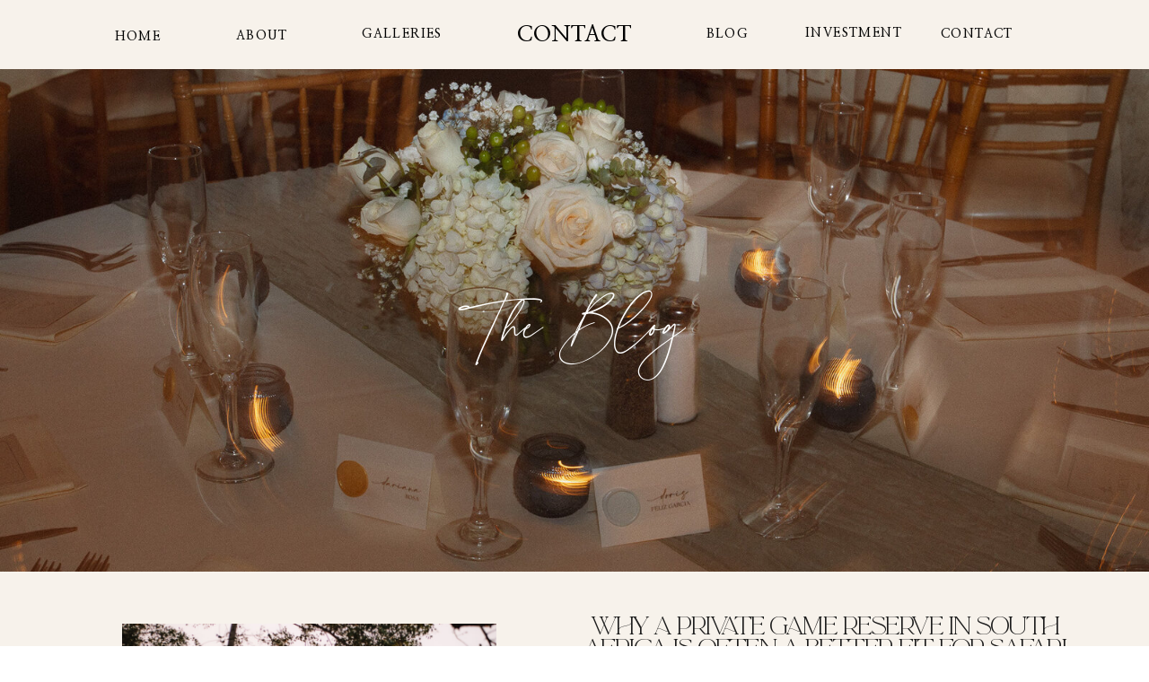

--- FILE ---
content_type: text/html; charset=UTF-8
request_url: https://heidistrausphoto.com/tag/bride-and-groom-portraits/
body_size: 18607
content:
<!DOCTYPE html>
<html lang="en-US" class="d">
<head>
<link rel="stylesheet" type="text/css" href="//lib.showit.co/engine/2.6.4/showit.css" />
<meta name='robots' content='index, follow, max-image-preview:large, max-snippet:-1, max-video-preview:-1' />

            <script data-no-defer="1" data-ezscrex="false" data-cfasync="false" data-pagespeed-no-defer data-cookieconsent="ignore">
                var ctPublicFunctions = {"_ajax_nonce":"cb34d327b0","_rest_nonce":"c7628af372","_ajax_url":"\/wp-admin\/admin-ajax.php","_rest_url":"https:\/\/heidistrausphoto.com\/wp-json\/","data__cookies_type":"none","data__ajax_type":"admin_ajax","data__bot_detector_enabled":1,"data__frontend_data_log_enabled":1,"cookiePrefix":"","wprocket_detected":false,"host_url":"heidistrausphoto.com","text__ee_click_to_select":"Click to select the whole data","text__ee_original_email":"The complete one is","text__ee_got_it":"Got it","text__ee_blocked":"Blocked","text__ee_cannot_connect":"Cannot connect","text__ee_cannot_decode":"Can not decode email. Unknown reason","text__ee_email_decoder":"CleanTalk email decoder","text__ee_wait_for_decoding":"The magic is on the way!","text__ee_decoding_process":"Please wait a few seconds while we decode the contact data."}
            </script>
        
            <script data-no-defer="1" data-ezscrex="false" data-cfasync="false" data-pagespeed-no-defer data-cookieconsent="ignore">
                var ctPublic = {"_ajax_nonce":"cb34d327b0","settings__forms__check_internal":"0","settings__forms__check_external":"0","settings__forms__force_protection":0,"settings__forms__search_test":"0","settings__data__bot_detector_enabled":1,"settings__sfw__anti_crawler":0,"blog_home":"https:\/\/heidistrausphoto.com\/","pixel__setting":"3","pixel__enabled":false,"pixel__url":"https:\/\/moderate6-v4.cleantalk.org\/pixel\/3174c62133cbdf53b288a2355f6a8f90.gif","data__email_check_before_post":"1","data__email_check_exist_post":1,"data__cookies_type":"none","data__key_is_ok":true,"data__visible_fields_required":true,"wl_brandname":"Anti-Spam by CleanTalk","wl_brandname_short":"CleanTalk","ct_checkjs_key":1418323216,"emailEncoderPassKey":"d11647adab854496ba6cb3f22e1c9a58","bot_detector_forms_excluded":"W10=","advancedCacheExists":false,"varnishCacheExists":false,"wc_ajax_add_to_cart":false}
            </script>
        
	<!-- This site is optimized with the Yoast SEO plugin v26.3 - https://yoast.com/wordpress/plugins/seo/ -->
	<title>bride and groom portraits Archives - hello@heidistrausphoto.com</title>
	<link rel="canonical" href="https://heidistrausphoto.com/tag/bride-and-groom-portraits/" />
	<meta property="og:locale" content="en_US" />
	<meta property="og:type" content="article" />
	<meta property="og:title" content="bride and groom portraits Archives - hello@heidistrausphoto.com" />
	<meta property="og:url" content="https://heidistrausphoto.com/tag/bride-and-groom-portraits/" />
	<meta property="og:site_name" content="hello@heidistrausphoto.com" />
	<meta name="twitter:card" content="summary_large_image" />
	<script type="application/ld+json" class="yoast-schema-graph">{"@context":"https://schema.org","@graph":[{"@type":"CollectionPage","@id":"https://heidistrausphoto.com/tag/bride-and-groom-portraits/","url":"https://heidistrausphoto.com/tag/bride-and-groom-portraits/","name":"bride and groom portraits Archives - hello@heidistrausphoto.com","isPartOf":{"@id":"https://heidistrausphoto.com/#website"},"primaryImageOfPage":{"@id":"https://heidistrausphoto.com/tag/bride-and-groom-portraits/#primaryimage"},"image":{"@id":"https://heidistrausphoto.com/tag/bride-and-groom-portraits/#primaryimage"},"thumbnailUrl":"https://heidistrausphoto.com/wp-content/uploads/sites/35261/2026/01/destination-wedding-photographer-Why-a-Private-Game-Reserve-in-South-Africa-is-Often-a-Better-Fit-for-Safari-Elopements0015-scaled.jpeg","breadcrumb":{"@id":"https://heidistrausphoto.com/tag/bride-and-groom-portraits/#breadcrumb"},"inLanguage":"en-US"},{"@type":"ImageObject","inLanguage":"en-US","@id":"https://heidistrausphoto.com/tag/bride-and-groom-portraits/#primaryimage","url":"https://heidistrausphoto.com/wp-content/uploads/sites/35261/2026/01/destination-wedding-photographer-Why-a-Private-Game-Reserve-in-South-Africa-is-Often-a-Better-Fit-for-Safari-Elopements0015-scaled.jpeg","contentUrl":"https://heidistrausphoto.com/wp-content/uploads/sites/35261/2026/01/destination-wedding-photographer-Why-a-Private-Game-Reserve-in-South-Africa-is-Often-a-Better-Fit-for-Safari-Elopements0015-scaled.jpeg","width":2560,"height":1707,"caption":"x"},{"@type":"BreadcrumbList","@id":"https://heidistrausphoto.com/tag/bride-and-groom-portraits/#breadcrumb","itemListElement":[{"@type":"ListItem","position":1,"name":"Home","item":"https://heidistrausphoto.com/"},{"@type":"ListItem","position":2,"name":"bride and groom portraits"}]},{"@type":"WebSite","@id":"https://heidistrausphoto.com/#website","url":"https://heidistrausphoto.com/","name":"hello@heidistrausphoto.com","description":"Minneapolis Wedding Photographer and Elopement Photographer","publisher":{"@id":"https://heidistrausphoto.com/#/schema/person/5b7a42cdf4823c175938e19d4974316a"},"potentialAction":[{"@type":"SearchAction","target":{"@type":"EntryPoint","urlTemplate":"https://heidistrausphoto.com/?s={search_term_string}"},"query-input":{"@type":"PropertyValueSpecification","valueRequired":true,"valueName":"search_term_string"}}],"inLanguage":"en-US"},{"@type":["Person","Organization"],"@id":"https://heidistrausphoto.com/#/schema/person/5b7a42cdf4823c175938e19d4974316a","name":"Heidi Straus","image":{"@type":"ImageObject","inLanguage":"en-US","@id":"https://heidistrausphoto.com/#/schema/person/image/","url":"https://heidistrausphoto.com/wp-content/uploads/sites/35261/2023/08/0DB33DB3-6381-4BF2-9144-6FDA12527D62.jpg","contentUrl":"https://heidistrausphoto.com/wp-content/uploads/sites/35261/2023/08/0DB33DB3-6381-4BF2-9144-6FDA12527D62.jpg","width":1458,"height":2048,"caption":"Heidi Straus"},"logo":{"@id":"https://heidistrausphoto.com/#/schema/person/image/"}}]}</script>
	<!-- / Yoast SEO plugin. -->


<link rel='dns-prefetch' href='//fd.cleantalk.org' />
<link rel="alternate" type="application/rss+xml" title="hello@heidistrausphoto.com &raquo; Feed" href="https://heidistrausphoto.com/feed/" />
<link rel="alternate" type="application/rss+xml" title="hello@heidistrausphoto.com &raquo; Comments Feed" href="https://heidistrausphoto.com/comments/feed/" />
<link rel="alternate" type="application/rss+xml" title="hello@heidistrausphoto.com &raquo; bride and groom portraits Tag Feed" href="https://heidistrausphoto.com/tag/bride-and-groom-portraits/feed/" />
<script type="text/javascript">
/* <![CDATA[ */
window._wpemojiSettings = {"baseUrl":"https:\/\/s.w.org\/images\/core\/emoji\/16.0.1\/72x72\/","ext":".png","svgUrl":"https:\/\/s.w.org\/images\/core\/emoji\/16.0.1\/svg\/","svgExt":".svg","source":{"concatemoji":"https:\/\/heidistrausphoto.com\/wp-includes\/js\/wp-emoji-release.min.js?ver=6.8.3"}};
/*! This file is auto-generated */
!function(s,n){var o,i,e;function c(e){try{var t={supportTests:e,timestamp:(new Date).valueOf()};sessionStorage.setItem(o,JSON.stringify(t))}catch(e){}}function p(e,t,n){e.clearRect(0,0,e.canvas.width,e.canvas.height),e.fillText(t,0,0);var t=new Uint32Array(e.getImageData(0,0,e.canvas.width,e.canvas.height).data),a=(e.clearRect(0,0,e.canvas.width,e.canvas.height),e.fillText(n,0,0),new Uint32Array(e.getImageData(0,0,e.canvas.width,e.canvas.height).data));return t.every(function(e,t){return e===a[t]})}function u(e,t){e.clearRect(0,0,e.canvas.width,e.canvas.height),e.fillText(t,0,0);for(var n=e.getImageData(16,16,1,1),a=0;a<n.data.length;a++)if(0!==n.data[a])return!1;return!0}function f(e,t,n,a){switch(t){case"flag":return n(e,"\ud83c\udff3\ufe0f\u200d\u26a7\ufe0f","\ud83c\udff3\ufe0f\u200b\u26a7\ufe0f")?!1:!n(e,"\ud83c\udde8\ud83c\uddf6","\ud83c\udde8\u200b\ud83c\uddf6")&&!n(e,"\ud83c\udff4\udb40\udc67\udb40\udc62\udb40\udc65\udb40\udc6e\udb40\udc67\udb40\udc7f","\ud83c\udff4\u200b\udb40\udc67\u200b\udb40\udc62\u200b\udb40\udc65\u200b\udb40\udc6e\u200b\udb40\udc67\u200b\udb40\udc7f");case"emoji":return!a(e,"\ud83e\udedf")}return!1}function g(e,t,n,a){var r="undefined"!=typeof WorkerGlobalScope&&self instanceof WorkerGlobalScope?new OffscreenCanvas(300,150):s.createElement("canvas"),o=r.getContext("2d",{willReadFrequently:!0}),i=(o.textBaseline="top",o.font="600 32px Arial",{});return e.forEach(function(e){i[e]=t(o,e,n,a)}),i}function t(e){var t=s.createElement("script");t.src=e,t.defer=!0,s.head.appendChild(t)}"undefined"!=typeof Promise&&(o="wpEmojiSettingsSupports",i=["flag","emoji"],n.supports={everything:!0,everythingExceptFlag:!0},e=new Promise(function(e){s.addEventListener("DOMContentLoaded",e,{once:!0})}),new Promise(function(t){var n=function(){try{var e=JSON.parse(sessionStorage.getItem(o));if("object"==typeof e&&"number"==typeof e.timestamp&&(new Date).valueOf()<e.timestamp+604800&&"object"==typeof e.supportTests)return e.supportTests}catch(e){}return null}();if(!n){if("undefined"!=typeof Worker&&"undefined"!=typeof OffscreenCanvas&&"undefined"!=typeof URL&&URL.createObjectURL&&"undefined"!=typeof Blob)try{var e="postMessage("+g.toString()+"("+[JSON.stringify(i),f.toString(),p.toString(),u.toString()].join(",")+"));",a=new Blob([e],{type:"text/javascript"}),r=new Worker(URL.createObjectURL(a),{name:"wpTestEmojiSupports"});return void(r.onmessage=function(e){c(n=e.data),r.terminate(),t(n)})}catch(e){}c(n=g(i,f,p,u))}t(n)}).then(function(e){for(var t in e)n.supports[t]=e[t],n.supports.everything=n.supports.everything&&n.supports[t],"flag"!==t&&(n.supports.everythingExceptFlag=n.supports.everythingExceptFlag&&n.supports[t]);n.supports.everythingExceptFlag=n.supports.everythingExceptFlag&&!n.supports.flag,n.DOMReady=!1,n.readyCallback=function(){n.DOMReady=!0}}).then(function(){return e}).then(function(){var e;n.supports.everything||(n.readyCallback(),(e=n.source||{}).concatemoji?t(e.concatemoji):e.wpemoji&&e.twemoji&&(t(e.twemoji),t(e.wpemoji)))}))}((window,document),window._wpemojiSettings);
/* ]]> */
</script>
<style id='wp-emoji-styles-inline-css' type='text/css'>

	img.wp-smiley, img.emoji {
		display: inline !important;
		border: none !important;
		box-shadow: none !important;
		height: 1em !important;
		width: 1em !important;
		margin: 0 0.07em !important;
		vertical-align: -0.1em !important;
		background: none !important;
		padding: 0 !important;
	}
</style>
<link rel='stylesheet' id='wp-block-library-css' href='https://heidistrausphoto.com/wp-includes/css/dist/block-library/style.min.css?ver=6.8.3' type='text/css' media='all' />
<style id='classic-theme-styles-inline-css' type='text/css'>
/*! This file is auto-generated */
.wp-block-button__link{color:#fff;background-color:#32373c;border-radius:9999px;box-shadow:none;text-decoration:none;padding:calc(.667em + 2px) calc(1.333em + 2px);font-size:1.125em}.wp-block-file__button{background:#32373c;color:#fff;text-decoration:none}
</style>
<style id='global-styles-inline-css' type='text/css'>
:root{--wp--preset--aspect-ratio--square: 1;--wp--preset--aspect-ratio--4-3: 4/3;--wp--preset--aspect-ratio--3-4: 3/4;--wp--preset--aspect-ratio--3-2: 3/2;--wp--preset--aspect-ratio--2-3: 2/3;--wp--preset--aspect-ratio--16-9: 16/9;--wp--preset--aspect-ratio--9-16: 9/16;--wp--preset--color--black: #000000;--wp--preset--color--cyan-bluish-gray: #abb8c3;--wp--preset--color--white: #ffffff;--wp--preset--color--pale-pink: #f78da7;--wp--preset--color--vivid-red: #cf2e2e;--wp--preset--color--luminous-vivid-orange: #ff6900;--wp--preset--color--luminous-vivid-amber: #fcb900;--wp--preset--color--light-green-cyan: #7bdcb5;--wp--preset--color--vivid-green-cyan: #00d084;--wp--preset--color--pale-cyan-blue: #8ed1fc;--wp--preset--color--vivid-cyan-blue: #0693e3;--wp--preset--color--vivid-purple: #9b51e0;--wp--preset--gradient--vivid-cyan-blue-to-vivid-purple: linear-gradient(135deg,rgba(6,147,227,1) 0%,rgb(155,81,224) 100%);--wp--preset--gradient--light-green-cyan-to-vivid-green-cyan: linear-gradient(135deg,rgb(122,220,180) 0%,rgb(0,208,130) 100%);--wp--preset--gradient--luminous-vivid-amber-to-luminous-vivid-orange: linear-gradient(135deg,rgba(252,185,0,1) 0%,rgba(255,105,0,1) 100%);--wp--preset--gradient--luminous-vivid-orange-to-vivid-red: linear-gradient(135deg,rgba(255,105,0,1) 0%,rgb(207,46,46) 100%);--wp--preset--gradient--very-light-gray-to-cyan-bluish-gray: linear-gradient(135deg,rgb(238,238,238) 0%,rgb(169,184,195) 100%);--wp--preset--gradient--cool-to-warm-spectrum: linear-gradient(135deg,rgb(74,234,220) 0%,rgb(151,120,209) 20%,rgb(207,42,186) 40%,rgb(238,44,130) 60%,rgb(251,105,98) 80%,rgb(254,248,76) 100%);--wp--preset--gradient--blush-light-purple: linear-gradient(135deg,rgb(255,206,236) 0%,rgb(152,150,240) 100%);--wp--preset--gradient--blush-bordeaux: linear-gradient(135deg,rgb(254,205,165) 0%,rgb(254,45,45) 50%,rgb(107,0,62) 100%);--wp--preset--gradient--luminous-dusk: linear-gradient(135deg,rgb(255,203,112) 0%,rgb(199,81,192) 50%,rgb(65,88,208) 100%);--wp--preset--gradient--pale-ocean: linear-gradient(135deg,rgb(255,245,203) 0%,rgb(182,227,212) 50%,rgb(51,167,181) 100%);--wp--preset--gradient--electric-grass: linear-gradient(135deg,rgb(202,248,128) 0%,rgb(113,206,126) 100%);--wp--preset--gradient--midnight: linear-gradient(135deg,rgb(2,3,129) 0%,rgb(40,116,252) 100%);--wp--preset--font-size--small: 13px;--wp--preset--font-size--medium: 20px;--wp--preset--font-size--large: 36px;--wp--preset--font-size--x-large: 42px;--wp--preset--spacing--20: 0.44rem;--wp--preset--spacing--30: 0.67rem;--wp--preset--spacing--40: 1rem;--wp--preset--spacing--50: 1.5rem;--wp--preset--spacing--60: 2.25rem;--wp--preset--spacing--70: 3.38rem;--wp--preset--spacing--80: 5.06rem;--wp--preset--shadow--natural: 6px 6px 9px rgba(0, 0, 0, 0.2);--wp--preset--shadow--deep: 12px 12px 50px rgba(0, 0, 0, 0.4);--wp--preset--shadow--sharp: 6px 6px 0px rgba(0, 0, 0, 0.2);--wp--preset--shadow--outlined: 6px 6px 0px -3px rgba(255, 255, 255, 1), 6px 6px rgba(0, 0, 0, 1);--wp--preset--shadow--crisp: 6px 6px 0px rgba(0, 0, 0, 1);}:where(.is-layout-flex){gap: 0.5em;}:where(.is-layout-grid){gap: 0.5em;}body .is-layout-flex{display: flex;}.is-layout-flex{flex-wrap: wrap;align-items: center;}.is-layout-flex > :is(*, div){margin: 0;}body .is-layout-grid{display: grid;}.is-layout-grid > :is(*, div){margin: 0;}:where(.wp-block-columns.is-layout-flex){gap: 2em;}:where(.wp-block-columns.is-layout-grid){gap: 2em;}:where(.wp-block-post-template.is-layout-flex){gap: 1.25em;}:where(.wp-block-post-template.is-layout-grid){gap: 1.25em;}.has-black-color{color: var(--wp--preset--color--black) !important;}.has-cyan-bluish-gray-color{color: var(--wp--preset--color--cyan-bluish-gray) !important;}.has-white-color{color: var(--wp--preset--color--white) !important;}.has-pale-pink-color{color: var(--wp--preset--color--pale-pink) !important;}.has-vivid-red-color{color: var(--wp--preset--color--vivid-red) !important;}.has-luminous-vivid-orange-color{color: var(--wp--preset--color--luminous-vivid-orange) !important;}.has-luminous-vivid-amber-color{color: var(--wp--preset--color--luminous-vivid-amber) !important;}.has-light-green-cyan-color{color: var(--wp--preset--color--light-green-cyan) !important;}.has-vivid-green-cyan-color{color: var(--wp--preset--color--vivid-green-cyan) !important;}.has-pale-cyan-blue-color{color: var(--wp--preset--color--pale-cyan-blue) !important;}.has-vivid-cyan-blue-color{color: var(--wp--preset--color--vivid-cyan-blue) !important;}.has-vivid-purple-color{color: var(--wp--preset--color--vivid-purple) !important;}.has-black-background-color{background-color: var(--wp--preset--color--black) !important;}.has-cyan-bluish-gray-background-color{background-color: var(--wp--preset--color--cyan-bluish-gray) !important;}.has-white-background-color{background-color: var(--wp--preset--color--white) !important;}.has-pale-pink-background-color{background-color: var(--wp--preset--color--pale-pink) !important;}.has-vivid-red-background-color{background-color: var(--wp--preset--color--vivid-red) !important;}.has-luminous-vivid-orange-background-color{background-color: var(--wp--preset--color--luminous-vivid-orange) !important;}.has-luminous-vivid-amber-background-color{background-color: var(--wp--preset--color--luminous-vivid-amber) !important;}.has-light-green-cyan-background-color{background-color: var(--wp--preset--color--light-green-cyan) !important;}.has-vivid-green-cyan-background-color{background-color: var(--wp--preset--color--vivid-green-cyan) !important;}.has-pale-cyan-blue-background-color{background-color: var(--wp--preset--color--pale-cyan-blue) !important;}.has-vivid-cyan-blue-background-color{background-color: var(--wp--preset--color--vivid-cyan-blue) !important;}.has-vivid-purple-background-color{background-color: var(--wp--preset--color--vivid-purple) !important;}.has-black-border-color{border-color: var(--wp--preset--color--black) !important;}.has-cyan-bluish-gray-border-color{border-color: var(--wp--preset--color--cyan-bluish-gray) !important;}.has-white-border-color{border-color: var(--wp--preset--color--white) !important;}.has-pale-pink-border-color{border-color: var(--wp--preset--color--pale-pink) !important;}.has-vivid-red-border-color{border-color: var(--wp--preset--color--vivid-red) !important;}.has-luminous-vivid-orange-border-color{border-color: var(--wp--preset--color--luminous-vivid-orange) !important;}.has-luminous-vivid-amber-border-color{border-color: var(--wp--preset--color--luminous-vivid-amber) !important;}.has-light-green-cyan-border-color{border-color: var(--wp--preset--color--light-green-cyan) !important;}.has-vivid-green-cyan-border-color{border-color: var(--wp--preset--color--vivid-green-cyan) !important;}.has-pale-cyan-blue-border-color{border-color: var(--wp--preset--color--pale-cyan-blue) !important;}.has-vivid-cyan-blue-border-color{border-color: var(--wp--preset--color--vivid-cyan-blue) !important;}.has-vivid-purple-border-color{border-color: var(--wp--preset--color--vivid-purple) !important;}.has-vivid-cyan-blue-to-vivid-purple-gradient-background{background: var(--wp--preset--gradient--vivid-cyan-blue-to-vivid-purple) !important;}.has-light-green-cyan-to-vivid-green-cyan-gradient-background{background: var(--wp--preset--gradient--light-green-cyan-to-vivid-green-cyan) !important;}.has-luminous-vivid-amber-to-luminous-vivid-orange-gradient-background{background: var(--wp--preset--gradient--luminous-vivid-amber-to-luminous-vivid-orange) !important;}.has-luminous-vivid-orange-to-vivid-red-gradient-background{background: var(--wp--preset--gradient--luminous-vivid-orange-to-vivid-red) !important;}.has-very-light-gray-to-cyan-bluish-gray-gradient-background{background: var(--wp--preset--gradient--very-light-gray-to-cyan-bluish-gray) !important;}.has-cool-to-warm-spectrum-gradient-background{background: var(--wp--preset--gradient--cool-to-warm-spectrum) !important;}.has-blush-light-purple-gradient-background{background: var(--wp--preset--gradient--blush-light-purple) !important;}.has-blush-bordeaux-gradient-background{background: var(--wp--preset--gradient--blush-bordeaux) !important;}.has-luminous-dusk-gradient-background{background: var(--wp--preset--gradient--luminous-dusk) !important;}.has-pale-ocean-gradient-background{background: var(--wp--preset--gradient--pale-ocean) !important;}.has-electric-grass-gradient-background{background: var(--wp--preset--gradient--electric-grass) !important;}.has-midnight-gradient-background{background: var(--wp--preset--gradient--midnight) !important;}.has-small-font-size{font-size: var(--wp--preset--font-size--small) !important;}.has-medium-font-size{font-size: var(--wp--preset--font-size--medium) !important;}.has-large-font-size{font-size: var(--wp--preset--font-size--large) !important;}.has-x-large-font-size{font-size: var(--wp--preset--font-size--x-large) !important;}
:where(.wp-block-post-template.is-layout-flex){gap: 1.25em;}:where(.wp-block-post-template.is-layout-grid){gap: 1.25em;}
:where(.wp-block-columns.is-layout-flex){gap: 2em;}:where(.wp-block-columns.is-layout-grid){gap: 2em;}
:root :where(.wp-block-pullquote){font-size: 1.5em;line-height: 1.6;}
</style>
<link rel='stylesheet' id='cleantalk-public-css-css' href='https://heidistrausphoto.com/wp-content/plugins/cleantalk-spam-protect/css/cleantalk-public.min.css?ver=6.67_1762444487' type='text/css' media='all' />
<link rel='stylesheet' id='cleantalk-email-decoder-css-css' href='https://heidistrausphoto.com/wp-content/plugins/cleantalk-spam-protect/css/cleantalk-email-decoder.min.css?ver=6.67_1762444487' type='text/css' media='all' />
<script type="text/javascript" src="https://heidistrausphoto.com/wp-content/plugins/cleantalk-spam-protect/js/apbct-public-bundle.min.js?ver=6.67_1762444487" id="apbct-public-bundle.min-js-js"></script>
<script type="text/javascript" src="https://fd.cleantalk.org/ct-bot-detector-wrapper.js?ver=6.67" id="ct_bot_detector-js" defer="defer" data-wp-strategy="defer"></script>
<script type="text/javascript" src="https://heidistrausphoto.com/wp-includes/js/jquery/jquery.min.js?ver=3.7.1" id="jquery-core-js"></script>
<script type="text/javascript" src="https://heidistrausphoto.com/wp-includes/js/jquery/jquery-migrate.min.js?ver=3.4.1" id="jquery-migrate-js"></script>
<script type="text/javascript" src="https://heidistrausphoto.com/wp-content/plugins/showit/public/js/showit.js?ver=1766530717" id="si-script-js"></script>
<link rel="https://api.w.org/" href="https://heidistrausphoto.com/wp-json/" /><link rel="alternate" title="JSON" type="application/json" href="https://heidistrausphoto.com/wp-json/wp/v2/tags/42" /><link rel="EditURI" type="application/rsd+xml" title="RSD" href="https://heidistrausphoto.com/xmlrpc.php?rsd" />

<meta charset="UTF-8" />
<meta name="viewport" content="width=device-width, initial-scale=1" />
<link rel="icon" type="image/png" href="//static.showit.co/200/Bjo5cGyJRD6mPV3oTtbOiA/166768/brown_greenery_line_art_circle_photography_logo.png" />
<link rel="preconnect" href="https://static.showit.co" />

<link rel="preconnect" href="https://fonts.googleapis.com">
<link rel="preconnect" href="https://fonts.gstatic.com" crossorigin>
<link href="https://fonts.googleapis.com/css?family=Nanum+Myeongjo:700|Cormorant+Garamond:300|Josefin+Sans:600|Lato:300|Poppins:300|Nanum+Myeongjo:regular" rel="stylesheet" type="text/css"/>
<style>
@font-face{font-family:La Luxes Serif;src:url('//static.showit.co/file/i4H09HYwS4a2qtOfJqTyhQ/shared/laluxesserif.woff');}
@font-face{font-family:La Luxes Script;src:url('//static.showit.co/file/wz1xc_rPTB-ochOOUmj48Q/shared/laluxesscript.woff');}
</style>
<script id="init_data" type="application/json">
{"mobile":{"w":320,"bgMediaType":"none","defaultTrIn":{"type":"fade"},"defaultTrOut":{"type":"fade"},"bgFillType":"color","bgColor":"colors-7"},"desktop":{"w":1200,"bgColor":"colors-7","bgMediaType":"none","bgFillType":"color"},"sid":"0yku76bdssqrelp9wxwibg","break":768,"assetURL":"//static.showit.co","contactFormId":"166768/297325","cfAction":"aHR0cHM6Ly9jbGllbnRzZXJ2aWNlLnNob3dpdC5jby9jb250YWN0Zm9ybQ==","sgAction":"aHR0cHM6Ly9jbGllbnRzZXJ2aWNlLnNob3dpdC5jby9zb2NpYWxncmlk","blockData":[{"slug":"header","visible":"a","states":[],"d":{"h":77,"w":1200,"locking":{"side":"st"},"bgFillType":"color","bgColor":"colors-6","bgMediaType":"none"},"m":{"h":62,"w":320,"bgFillType":"color","bgColor":"colors-6","bgMediaType":"none"}},{"slug":"mobile-menu","visible":"m","states":[],"d":{"h":400,"w":1200,"bgFillType":"color","bgColor":"colors-7","bgMediaType":"none"},"m":{"h":427,"w":320,"locking":{"side":"t"},"nature":"wH","trIn":{"type":"slide","duration":0.5,"direction":"Left"},"trOut":{"type":"slide","duration":0.5,"direction":"Left"},"stateTrIn":{"type":"fade","direction":"Right"},"bgFillType":"color","bgColor":"colors-5","bgMediaType":"none","tr":{"in":{"cl":"slideInLeft","d":0.5,"dl":"0"},"out":{"cl":"slideOutLeft","d":0.5,"dl":"0"}}}},{"slug":"top-banner","visible":"a","states":[],"d":{"h":560,"w":1200,"nature":"dH","bgFillType":"color","bgColor":"colors-6","bgMediaType":"image","bgImage":{"key":"KRdpgv-UhwfdezVYOhE99g/166768/1p0a9679.jpg","aspect_ratio":1.50037,"title":"1P0A9679","type":"asset"},"bgOpacity":100,"bgPos":"cm","bgScale":"cover","bgScroll":"x"},"m":{"h":222,"w":320,"bgFillType":"color","bgColor":"colors-1","bgMediaType":"image","bgImage":{"key":"Ja42fNrZUHTGifoM0yNlcQ/166768/1p0a6334.jpg","aspect_ratio":1.50037,"title":"1P0A6334","type":"asset"},"bgOpacity":80,"bgPos":"cm","bgScale":"cover","bgScroll":"p"}},{"slug":"post-layout-1","visible":"a","states":[],"d":{"h":600,"w":1200,"locking":{"offset":100},"nature":"dH","bgFillType":"color","bgColor":"colors-6","bgMediaType":"none"},"m":{"h":417,"w":320,"nature":"dH","bgFillType":"color","bgColor":"colors-6","bgMediaType":"none"}},{"slug":"post-layout-2","visible":"a","states":[],"d":{"h":601,"w":1200,"locking":{"offset":100},"nature":"dH","bgFillType":"color","bgColor":"colors-5","bgMediaType":"none"},"m":{"h":405,"w":320,"nature":"dH","bgFillType":"color","bgColor":"colors-5","bgMediaType":"none"}},{"slug":"end-post-loop","visible":"a","states":[],"d":{"h":1,"w":1200,"bgFillType":"color","bgColor":"#FFFFFF","bgMediaType":"none"},"m":{"h":1,"w":320,"bgFillType":"color","bgColor":"#FFFFFF","bgMediaType":"none"}},{"slug":"older-newer","visible":"a","states":[],"d":{"h":118,"w":1200,"bgFillType":"color","bgColor":"colors-5","bgMediaType":"none"},"m":{"h":120,"w":320,"bgFillType":"color","bgColor":"colors-5","bgMediaType":"none"}},{"slug":"footer","visible":"a","states":[],"d":{"h":405,"w":1200,"bgFillType":"color","bgColor":"colors-6","bgMediaType":"none"},"m":{"h":713,"w":320,"bgFillType":"color","bgColor":"colors-6","bgMediaType":"none"}}],"elementData":[{"type":"text","visible":"a","id":"header_0","blockId":"header","m":{"x":47,"y":17,"w":227,"h":29,"a":0},"d":{"x":408,"y":19,"w":384,"h":37,"a":0,"lockV":"ts"}},{"type":"text","visible":"d","id":"header_1","blockId":"header","m":{"x":110,"y":270,"w":100,"h":41,"a":0},"d":{"x":323,"y":30,"w":170,"h":21,"a":0,"lockV":"t"}},{"type":"text","visible":"d","id":"header_2","blockId":"header","m":{"x":110,"y":270,"w":100,"h":41,"a":0},"d":{"x":16,"y":33,"w":195,"h":18,"a":0,"lockV":"t"}},{"type":"icon","visible":"m","id":"header_3","blockId":"header","m":{"x":270,"y":17,"w":29,"h":29,"a":0},"d":{"x":550,"y":10,"w":100,"h":100,"a":0},"pc":[{"type":"show","block":"mobile-menu"}]},{"type":"text","visible":"d","id":"header_4","blockId":"header","m":{"x":110,"y":270,"w":100,"h":41,"a":0},"d":{"x":983,"y":30,"w":131,"h":21,"a":0,"lockV":"t"}},{"type":"text","visible":"d","id":"header_5","blockId":"header","m":{"x":110,"y":270,"w":100,"h":41,"a":0},"d":{"x":186,"y":32,"w":131,"h":17,"a":0,"lockV":"t"}},{"type":"text","visible":"d","id":"header_6","blockId":"header","m":{"x":110,"y":270,"w":100,"h":41,"a":0},"d":{"x":685,"y":30,"w":170,"h":18,"a":0,"lockV":"t"}},{"type":"text","visible":"d","id":"header_7","blockId":"header","m":{"x":110,"y":270,"w":100,"h":41,"a":0},"d":{"x":826,"y":29,"w":170,"h":17,"a":0,"lockV":"t"}},{"type":"text","visible":"a","id":"mobile-menu_0","blockId":"mobile-menu","m":{"x":102,"y":257,"w":117,"h":31,"a":0},"d":{"x":1103,"y":39,"w":49,"h":22,"a":0,"lockH":"r","lockV":"t"},"pc":[{"type":"hide","block":"mobile-menu"}]},{"type":"text","visible":"a","id":"mobile-menu_1","blockId":"mobile-menu","m":{"x":85,"y":223,"w":150,"h":22,"a":0},"d":{"x":857,"y":39,"w":87,"h":22,"a":0,"lockH":"r","lockV":"t"},"pc":[{"type":"hide","block":"mobile-menu"}]},{"type":"text","visible":"a","id":"mobile-menu_2","blockId":"mobile-menu","m":{"x":85,"y":108,"w":150,"h":22,"a":0},"d":{"x":582,"y":39,"w":60,"h":22,"a":0,"lockH":"r","lockV":"t"},"pc":[{"type":"hide","block":"mobile-menu"}]},{"type":"text","visible":"a","id":"mobile-menu_3","blockId":"mobile-menu","m":{"x":85,"y":67,"w":150,"h":22,"a":0},"d":{"x":473,"y":39,"w":54,"h":22,"a":0,"lockH":"r","lockV":"t"},"pc":[{"type":"hide","block":"mobile-menu"}]},{"type":"icon","visible":"a","id":"mobile-menu_4","blockId":"mobile-menu","m":{"x":278,"y":26,"w":25,"h":25,"a":0,"lockV":"t"},"d":{"x":550,"y":-49,"w":100,"h":100,"a":0},"pc":[{"type":"hide","block":"mobile-menu"}]},{"type":"text","visible":"a","id":"mobile-menu_5","blockId":"mobile-menu","m":{"x":85,"y":184,"w":150,"h":22,"a":0},"d":{"x":582,"y":39,"w":60,"h":22,"a":0,"lockH":"r","lockV":"t"},"pc":[{"type":"hide","block":"mobile-menu"}]},{"type":"icon","visible":"a","id":"mobile-menu_6","blockId":"mobile-menu","m":{"x":118,"y":361,"w":26,"h":22,"a":0},"d":{"x":550,"y":150,"w":100,"h":100,"a":0}},{"type":"icon","visible":"a","id":"mobile-menu_7","blockId":"mobile-menu","m":{"x":147,"y":361,"w":26,"h":22,"a":0},"d":{"x":550,"y":150,"w":100,"h":100,"a":0}},{"type":"icon","visible":"a","id":"mobile-menu_8","blockId":"mobile-menu","m":{"x":182,"y":361,"w":26,"h":22,"a":0},"d":{"x":560,"y":160,"w":100,"h":100,"a":0}},{"type":"text","visible":"a","id":"mobile-menu_9","blockId":"mobile-menu","m":{"x":85,"y":145,"w":150,"h":22,"a":0},"d":{"x":582,"y":39,"w":60,"h":22,"a":0,"lockH":"r","lockV":"t"},"pc":[{"type":"hide","block":"mobile-menu"}]},{"type":"text","visible":"a","id":"top-banner_0","blockId":"top-banner","m":{"x":99,"y":91,"w":122.99999999999999,"h":41,"a":0},"d":{"x":436,"y":248,"w":329,"h":65,"a":0}},{"type":"simple","visible":"a","id":"post-layout-1_0","blockId":"post-layout-1","m":{"x":-4,"y":71,"w":328,"h":199,"a":0},"d":{"x":68,"y":118,"w":325,"h":452,"a":0}},{"type":"text","visible":"d","id":"post-layout-1_1","blockId":"post-layout-1","m":{"x":20,"y":-22,"w":280,"h":169,"a":0},"d":{"x":600,"y":237,"w":532,"h":305,"a":0}},{"type":"text","visible":"a","id":"post-layout-1_2","blockId":"post-layout-1","m":{"x":20,"y":301,"w":280,"h":53,"a":0},"d":{"x":600,"y":48,"w":557,"h":123,"a":0}},{"type":"graphic","visible":"a","id":"post-layout-1_3","blockId":"post-layout-1","m":{"x":13,"y":16,"w":294,"h":241,"a":0,"gs":{"p":105}},"d":{"x":96,"y":58,"w":417,"h":484,"a":0,"gs":{"t":"cover","p":105}},"c":{"key":"SVT35DNlHKrKSn-YdMyuYw/166768/1p0a8536.jpg","aspect_ratio":0.6665}},{"type":"text","visible":"a","id":"post-layout-1_4","blockId":"post-layout-1","m":{"x":20,"y":354,"w":280,"h":47,"a":0},"d":{"x":600,"y":171,"w":521,"h":29,"a":0}},{"type":"simple","visible":"a","id":"post-layout-2_0","blockId":"post-layout-2","m":{"x":-4,"y":71,"w":328,"h":199,"a":0},"d":{"x":816,"y":118,"w":325,"h":452,"a":0}},{"type":"text","visible":"d","id":"post-layout-2_1","blockId":"post-layout-2","m":{"x":20,"y":-22,"w":280,"h":169,"a":0},"d":{"x":97,"y":249,"w":519,"h":278,"a":0}},{"type":"text","visible":"a","id":"post-layout-2_2","blockId":"post-layout-2","m":{"x":20,"y":279,"w":280,"h":68,"a":0},"d":{"x":99,"y":58,"w":564,"h":119,"a":0}},{"type":"graphic","visible":"a","id":"post-layout-2_3","blockId":"post-layout-2","m":{"x":13,"y":14,"w":294,"h":241,"a":0,"gs":{"p":105}},"d":{"x":699,"y":58,"w":417,"h":484,"a":0,"gs":{"t":"cover","p":105}},"c":{"key":"yR6jkvsCf8UajkLNAXQMxw/166768/1p0a9200.jpg","aspect_ratio":0.6665}},{"type":"text","visible":"a","id":"post-layout-2_4","blockId":"post-layout-2","m":{"x":20,"y":347,"w":280,"h":45,"a":0},"d":{"x":99,"y":177,"w":492,"h":29,"a":0}},{"type":"text","visible":"a","id":"older-newer_0","blockId":"older-newer","m":{"x":175,"y":46,"w":115,"h":25,"a":0},"d":{"x":965,"y":37,"w":195,"h":69,"a":0}},{"type":"text","visible":"a","id":"older-newer_1","blockId":"older-newer","m":{"x":42,"y":46,"w":103,"h":25,"a":0},"d":{"x":31,"y":39,"w":222,"h":65,"a":0}},{"type":"icon","visible":"a","id":"footer_0","blockId":"footer","m":{"x":123,"y":561,"w":21,"h":20,"a":0},"d":{"x":620,"y":364,"w":25,"h":27,"a":0}},{"type":"icon","visible":"a","id":"footer_1","blockId":"footer","m":{"x":152,"y":561,"w":21,"h":20,"a":0},"d":{"x":663,"y":364,"w":27,"h":31,"a":0}},{"type":"text","visible":"a","id":"footer_2","blockId":"footer","m":{"x":16,"y":17,"w":263,"h":63,"a":0},"d":{"x":19,"y":32,"w":153,"h":59,"a":0}},{"type":"text","visible":"a","id":"footer_3","blockId":"footer","m":{"x":50,"y":617,"w":221,"h":57,"a":0},"d":{"x":6,"y":376,"w":595,"h":19,"a":0}},{"type":"text","visible":"a","id":"footer_4","blockId":"footer","m":{"x":30,"y":89,"w":118,"h":32,"a":0},"d":{"x":36,"y":109,"w":120,"h":34,"a":0}},{"type":"text","visible":"a","id":"footer_5","blockId":"footer","m":{"x":22,"y":250,"w":280,"h":31,"a":0},"d":{"x":923,"y":116,"w":277,"h":41,"a":0}},{"type":"text","visible":"a","id":"footer_6","blockId":"footer","m":{"x":22,"y":281,"w":259,"h":26,"a":0},"d":{"x":923,"y":153,"w":269,"h":40,"a":0}},{"type":"text","visible":"a","id":"footer_7","blockId":"footer","m":{"x":30,"y":121,"w":118,"h":24,"a":0},"d":{"x":36,"y":150,"w":122,"h":33,"a":0}},{"type":"text","visible":"a","id":"footer_8","blockId":"footer","m":{"x":30,"y":153,"w":118,"h":32,"a":0},"d":{"x":36,"y":237,"w":129,"h":36,"a":0}},{"type":"text","visible":"a","id":"footer_9","blockId":"footer","m":{"x":160,"y":89,"w":118,"h":24,"a":0},"d":{"x":36,"y":193,"w":123,"h":37,"a":0}},{"type":"graphic","visible":"a","id":"footer_10","blockId":"footer","m":{"x":213,"y":443,"w":92,"h":113,"a":0},"d":{"x":215,"y":116,"w":170,"h":200,"a":0},"c":{"key":"wo14_dp1Dd9RsNE8RzFgXw/166768/minnesota_wedding_photographer76.jpg","aspect_ratio":0.6665}},{"type":"graphic","visible":"d","id":"footer_11","blockId":"footer","m":{"x":331,"y":699,"w":120,"h":113,"a":0},"d":{"x":569,"y":116,"w":170,"h":200,"a":0},"c":{"key":"DOLo7ZYmtRGtZR2CbyIseA/166768/minnesota_wedding_photographer86.jpg","aspect_ratio":0.6665}},{"type":"graphic","visible":"a","id":"footer_12","blockId":"footer","m":{"x":16,"y":443,"w":93,"h":114,"a":0},"d":{"x":392,"y":116,"w":170,"h":200,"a":0},"c":{"key":"nl2Fn1XDgyDXVoQaJOZ3vQ/166768/1p0a0911.jpg","aspect_ratio":0.6665}},{"type":"text","visible":"a","id":"footer_13","blockId":"footer","m":{"x":6,"y":192,"w":309,"h":52,"a":0},"d":{"x":861,"y":32,"w":324,"h":59,"a":0}},{"type":"graphic","visible":"a","id":"footer_14","blockId":"footer","m":{"x":114,"y":442,"w":93,"h":114,"a":0},"d":{"x":746,"y":116,"w":170,"h":200,"a":0},"c":{"key":"W3N2-G5VskCQ5hMU1QYbGg/166768/1p0a1184.jpg","aspect_ratio":0.6665}},{"type":"icon","visible":"a","id":"footer_15","blockId":"footer","m":{"x":183,"y":561,"w":21,"h":20,"a":0},"d":{"x":715,"y":363,"w":27,"h":34,"a":0}},{"type":"text","visible":"a","id":"footer_16","blockId":"footer","m":{"x":22,"y":316,"w":259,"h":33,"a":0},"d":{"x":923,"y":243,"w":269,"h":39,"a":0}},{"type":"text","visible":"a","id":"footer_17","blockId":"footer","m":{"x":22,"y":389,"w":259,"h":23,"a":0},"d":{"x":923,"y":298,"w":269,"h":37,"a":0}},{"type":"text","visible":"a","id":"footer_18","blockId":"footer","m":{"x":160,"y":121,"w":118,"h":24,"a":0},"d":{"x":36,"y":273,"w":123,"h":37,"a":0}},{"type":"text","visible":"a","id":"footer_19","blockId":"footer","m":{"x":22,"y":349,"w":298,"h":21,"a":0},"d":{"x":923,"y":193,"w":264,"h":37,"a":0}}]}
</script>
<link
rel="stylesheet"
type="text/css"
href="https://cdnjs.cloudflare.com/ajax/libs/animate.css/3.4.0/animate.min.css"
/>


<script src="//lib.showit.co/engine/2.6.4/showit-lib.min.js"></script>
<script src="//lib.showit.co/engine/2.6.4/showit.min.js"></script>
<script>

function initPage(){

}
</script>

<style id="si-page-css">
html.m {background-color:rgba(255,255,255,1);}
html.d {background-color:rgba(255,255,255,1);}
.d .se:has(.st-primary) {border-radius:10px;box-shadow:none;opacity:1;overflow:hidden;transition-duration:0.5s;}
.d .st-primary {padding:10px 14px 10px 14px;border-width:0px;border-color:rgba(0,0,0,1);background-color:rgba(0,0,0,1);background-image:none;border-radius:inherit;transition-duration:0.5s;}
.d .st-primary span {color:rgba(255,255,255,1);font-family:'Nanum Myeongjo';font-weight:400;font-style:normal;font-size:14px;text-align:center;text-transform:uppercase;letter-spacing:0.2em;line-height:1.8;transition-duration:0.5s;}
.d .se:has(.st-primary:hover), .d .se:has(.trigger-child-hovers:hover .st-primary) {}
.d .st-primary.se-button:hover, .d .trigger-child-hovers:hover .st-primary.se-button {background-color:rgba(0,0,0,1);background-image:none;transition-property:background-color,background-image;}
.d .st-primary.se-button:hover span, .d .trigger-child-hovers:hover .st-primary.se-button span {}
.m .se:has(.st-primary) {border-radius:10px;box-shadow:none;opacity:1;overflow:hidden;}
.m .st-primary {padding:10px 14px 10px 14px;border-width:0px;border-color:rgba(0,0,0,1);background-color:rgba(0,0,0,1);background-image:none;border-radius:inherit;}
.m .st-primary span {color:rgba(255,255,255,1);font-family:'Nanum Myeongjo';font-weight:400;font-style:normal;font-size:14px;text-align:center;text-transform:uppercase;letter-spacing:0.2em;line-height:1.8;}
.d .se:has(.st-secondary) {border-radius:10px;box-shadow:none;opacity:1;overflow:hidden;transition-duration:0.5s;}
.d .st-secondary {padding:10px 14px 10px 14px;border-width:2px;border-color:rgba(0,0,0,1);background-color:rgba(0,0,0,0);background-image:none;border-radius:inherit;transition-duration:0.5s;}
.d .st-secondary span {color:rgba(0,0,0,1);font-family:'Nanum Myeongjo';font-weight:400;font-style:normal;font-size:14px;text-align:center;text-transform:uppercase;letter-spacing:0.2em;line-height:1.8;transition-duration:0.5s;}
.d .se:has(.st-secondary:hover), .d .se:has(.trigger-child-hovers:hover .st-secondary) {}
.d .st-secondary.se-button:hover, .d .trigger-child-hovers:hover .st-secondary.se-button {border-color:rgba(0,0,0,0.7);background-color:rgba(0,0,0,0);background-image:none;transition-property:border-color,background-color,background-image;}
.d .st-secondary.se-button:hover span, .d .trigger-child-hovers:hover .st-secondary.se-button span {color:rgba(0,0,0,0.7);transition-property:color;}
.m .se:has(.st-secondary) {border-radius:10px;box-shadow:none;opacity:1;overflow:hidden;}
.m .st-secondary {padding:10px 14px 10px 14px;border-width:2px;border-color:rgba(0,0,0,1);background-color:rgba(0,0,0,0);background-image:none;border-radius:inherit;}
.m .st-secondary span {color:rgba(0,0,0,1);font-family:'Nanum Myeongjo';font-weight:400;font-style:normal;font-size:14px;text-align:center;text-transform:uppercase;letter-spacing:0.2em;line-height:1.8;}
.d .st-d-title,.d .se-wpt h1 {color:rgba(0,0,0,1);line-height:1;letter-spacing:0em;font-size:50px;text-align:left;font-family:'La Luxes Serif';font-weight:400;font-style:normal;}
.d .se-wpt h1 {margin-bottom:30px;}
.d .st-d-title.se-rc a {color:rgba(255,255,255,1);}
.d .st-d-title.se-rc a:hover {text-decoration:underline;color:rgba(247,242,235,1);opacity:0.8;}
.m .st-m-title,.m .se-wpt h1 {color:rgba(0,0,0,1);line-height:1;letter-spacing:0em;font-size:36px;text-align:left;font-family:'La Luxes Serif';font-weight:400;font-style:normal;}
.m .se-wpt h1 {margin-bottom:20px;}
.m .st-m-title.se-rc a {color:rgba(255,255,255,1);}
.m .st-m-title.se-rc a:hover {text-decoration:underline;color:rgba(247,242,235,1);opacity:0.8;}
.d .st-d-heading,.d .se-wpt h2 {color:rgba(0,0,0,1);line-height:1.1;letter-spacing:0.1em;font-size:30px;text-align:left;font-family:'La Luxes Serif';font-weight:400;font-style:normal;}
.d .se-wpt h2 {margin-bottom:30px;}
.d .st-d-heading.se-rc a {color:rgba(0,0,0,1);}
.d .st-d-heading.se-rc a:hover {text-decoration:underline;color:rgba(0,0,0,1);opacity:0.8;}
.m .st-m-heading,.m .se-wpt h2 {color:rgba(0,0,0,1);line-height:1.1;letter-spacing:0.1em;font-size:21px;text-align:left;font-family:'La Luxes Serif';font-weight:400;font-style:normal;}
.m .se-wpt h2 {margin-bottom:20px;}
.m .st-m-heading.se-rc a {color:rgba(0,0,0,1);}
.m .st-m-heading.se-rc a:hover {text-decoration:underline;color:rgba(0,0,0,1);opacity:0.8;}
.d .st-d-subheading,.d .se-wpt h3 {color:rgba(0,0,0,1);text-transform:uppercase;line-height:1.8;letter-spacing:0.2em;font-size:14px;text-align:center;font-family:'Nanum Myeongjo';font-weight:400;font-style:normal;}
.d .se-wpt h3 {margin-bottom:18px;}
.d .st-d-subheading.se-rc a {color:rgba(0,0,0,1);}
.d .st-d-subheading.se-rc a:hover {text-decoration:none;color:rgba(217,206,193,1);opacity:0.8;}
.m .st-m-subheading,.m .se-wpt h3 {color:rgba(0,0,0,1);text-transform:uppercase;line-height:1.8;letter-spacing:0.2em;font-size:14px;text-align:center;font-family:'Nanum Myeongjo';font-weight:400;font-style:normal;}
.m .se-wpt h3 {margin-bottom:18px;}
.m .st-m-subheading.se-rc a {color:rgba(0,0,0,1);}
.m .st-m-subheading.se-rc a:hover {text-decoration:underline;color:rgba(0,0,0,1);opacity:0.8;}
.d .st-d-paragraph {color:rgba(0,0,0,1);line-height:2;letter-spacing:0em;font-size:14px;text-align:left;font-family:'Cormorant Garamond';font-weight:300;font-style:normal;}
.d .se-wpt p {margin-bottom:16px;}
.d .st-d-paragraph.se-rc a {color:rgba(0,0,0,1);}
.d .st-d-paragraph.se-rc a:hover {text-decoration:underline;color:rgba(217,206,193,1);opacity:0.8;}
.m .st-m-paragraph {color:rgba(0,0,0,1);line-height:2;letter-spacing:0.03em;font-size:14px;text-align:left;font-family:'Cormorant Garamond';font-weight:300;font-style:normal;}
.m .se-wpt p {margin-bottom:16px;}
.m .st-m-paragraph.se-rc a {color:rgba(0,0,0,1);}
.m .st-m-paragraph.se-rc a:hover {text-decoration:underline;color:rgba(0,0,0,1);opacity:0.8;}
.sib-header {z-index:2;}
.m .sib-header {height:62px;}
.d .sib-header {height:77px;}
.m .sib-header .ss-bg {background-color:rgba(247,242,235,1);}
.d .sib-header .ss-bg {background-color:rgba(247,242,235,1);}
.d .sie-header_0:hover {opacity:1;transition-duration:0.5s;transition-property:opacity;}
.m .sie-header_0:hover {opacity:1;transition-duration:0.5s;transition-property:opacity;}
.d .sie-header_0 {left:408px;top:19px;width:384px;height:37px;transition-duration:0.5s;transition-property:opacity;}
.m .sie-header_0 {left:47px;top:17px;width:227px;height:29px;transition-duration:0.5s;transition-property:opacity;}
.d .sie-header_0-text:hover {color:rgba(90,66,39,1);}
.m .sie-header_0-text:hover {color:rgba(90,66,39,1);}
.d .sie-header_0-text {color:rgba(0,0,0,1);text-transform:none;line-height:1.6;letter-spacing:0em;font-size:25px;text-align:center;font-family:'Nanum Myeongjo';font-weight:700;font-style:normal;transition-duration:0.5s;transition-property:color;}
.m .sie-header_0-text {color:rgba(0,0,0,1);text-transform:uppercase;line-height:1.3;font-size:20px;text-align:center;font-family:'Cormorant Garamond';font-weight:300;font-style:normal;transition-duration:0.5s;transition-property:color;}
.d .sie-header_1:hover {opacity:1;transition-duration:0.5s;transition-property:opacity;}
.m .sie-header_1:hover {opacity:1;transition-duration:0.5s;transition-property:opacity;}
.d .sie-header_1 {left:323px;top:30px;width:170px;height:21px;transition-duration:0.5s;transition-property:opacity;}
.m .sie-header_1 {left:110px;top:270px;width:100px;height:41px;display:none;transition-duration:0.5s;transition-property:opacity;}
.d .sie-header_1-text:hover {color:rgba(90,66,39,1);}
.m .sie-header_1-text:hover {color:rgba(90,66,39,1);}
.d .sie-header_1-text {color:rgba(0,0,0,1);line-height:1.2;letter-spacing:0.1em;font-family:'Nanum Myeongjo';font-weight:700;font-style:normal;transition-duration:0.5s;transition-property:color;}
.m .sie-header_1-text {color:rgba(0,0,0,1);text-transform:uppercase;line-height:1.8;letter-spacing:0.2em;font-size:14px;text-align:left;font-family:'Josefin Sans';font-weight:600;font-style:normal;transition-duration:0.5s;transition-property:color;}
.d .sie-header_2:hover {opacity:1;transition-duration:0.5s;transition-property:opacity;}
.m .sie-header_2:hover {opacity:1;transition-duration:0.5s;transition-property:opacity;}
.d .sie-header_2 {left:16px;top:33px;width:195px;height:18px;transition-duration:0.5s;transition-property:opacity;}
.m .sie-header_2 {left:110px;top:270px;width:100px;height:41px;display:none;transition-duration:0.5s;transition-property:opacity;}
.d .sie-header_2-text:hover {color:rgba(90,66,39,1);}
.m .sie-header_2-text:hover {color:rgba(90,66,39,1);}
.d .sie-header_2-text {color:rgba(0,0,0,1);line-height:1.2;letter-spacing:0.1em;font-family:'Nanum Myeongjo';font-weight:700;font-style:normal;transition-duration:0.5s;transition-property:color;}
.m .sie-header_2-text {color:rgba(0,0,0,1);text-transform:uppercase;line-height:1.8;letter-spacing:0.2em;font-size:14px;text-align:left;font-family:'Josefin Sans';font-weight:600;font-style:normal;transition-duration:0.5s;transition-property:color;}
.d .sie-header_3 {left:550px;top:10px;width:100px;height:100px;display:none;}
.m .sie-header_3 {left:270px;top:17px;width:29px;height:29px;}
.d .sie-header_3 svg {fill:rgba(90,66,39,1);}
.m .sie-header_3 svg {fill:rgba(0,0,0,1);}
.d .sie-header_4:hover {opacity:1;transition-duration:0.5s;transition-property:opacity;}
.m .sie-header_4:hover {opacity:1;transition-duration:0.5s;transition-property:opacity;}
.d .sie-header_4 {left:983px;top:30px;width:131px;height:21px;transition-duration:0.5s;transition-property:opacity;}
.m .sie-header_4 {left:110px;top:270px;width:100px;height:41px;display:none;transition-duration:0.5s;transition-property:opacity;}
.d .sie-header_4-text:hover {color:rgba(90,66,39,1);}
.m .sie-header_4-text:hover {color:rgba(90,66,39,1);}
.d .sie-header_4-text {color:rgba(0,0,0,1);text-transform:uppercase;line-height:1.2;letter-spacing:0.1em;font-size:14px;text-align:center;font-family:'Nanum Myeongjo';font-weight:700;font-style:normal;transition-duration:0.5s;transition-property:color;}
.m .sie-header_4-text {color:rgba(0,0,0,1);text-transform:uppercase;line-height:1.8;letter-spacing:0.2em;font-size:14px;text-align:left;font-family:'Josefin Sans';font-weight:600;font-style:normal;transition-duration:0.5s;transition-property:color;}
.d .sie-header_5:hover {opacity:1;transition-duration:0.5s;transition-property:opacity;}
.m .sie-header_5:hover {opacity:1;transition-duration:0.5s;transition-property:opacity;}
.d .sie-header_5 {left:186px;top:32px;width:131px;height:17px;transition-duration:0.5s;transition-property:opacity;}
.m .sie-header_5 {left:110px;top:270px;width:100px;height:41px;display:none;transition-duration:0.5s;transition-property:opacity;}
.d .sie-header_5-text:hover {color:rgba(90,66,39,1);}
.m .sie-header_5-text:hover {color:rgba(90,66,39,1);}
.d .sie-header_5-text {color:rgba(0,0,0,1);line-height:1.2;letter-spacing:0.1em;font-family:'Nanum Myeongjo';font-weight:700;font-style:normal;transition-duration:0.5s;transition-property:color;}
.m .sie-header_5-text {color:rgba(0,0,0,1);text-transform:uppercase;line-height:1.8;letter-spacing:0.2em;font-size:14px;text-align:left;font-family:'Josefin Sans';font-weight:600;font-style:normal;transition-duration:0.5s;transition-property:color;}
.d .sie-header_6:hover {opacity:1;transition-duration:0.5s;transition-property:opacity;}
.m .sie-header_6:hover {opacity:1;transition-duration:0.5s;transition-property:opacity;}
.d .sie-header_6 {left:685px;top:30px;width:170px;height:18px;transition-duration:0.5s;transition-property:opacity;}
.m .sie-header_6 {left:110px;top:270px;width:100px;height:41px;display:none;transition-duration:0.5s;transition-property:opacity;}
.d .sie-header_6-text:hover {color:rgba(90,66,39,1);}
.m .sie-header_6-text:hover {color:rgba(90,66,39,1);}
.d .sie-header_6-text {color:rgba(0,0,0,1);line-height:1.2;letter-spacing:0.1em;font-family:'Nanum Myeongjo';font-weight:700;font-style:normal;transition-duration:0.5s;transition-property:color;}
.m .sie-header_6-text {color:rgba(0,0,0,1);text-transform:uppercase;line-height:1.8;letter-spacing:0.2em;font-size:14px;text-align:left;font-family:'Josefin Sans';font-weight:600;font-style:normal;transition-duration:0.5s;transition-property:color;}
.d .sie-header_7:hover {opacity:1;transition-duration:0.5s;transition-property:opacity;}
.m .sie-header_7:hover {opacity:1;transition-duration:0.5s;transition-property:opacity;}
.d .sie-header_7 {left:826px;top:29px;width:170px;height:17px;transition-duration:0.5s;transition-property:opacity;}
.m .sie-header_7 {left:110px;top:270px;width:100px;height:41px;display:none;transition-duration:0.5s;transition-property:opacity;}
.d .sie-header_7-text:hover {color:rgba(90,66,39,1);}
.m .sie-header_7-text:hover {color:rgba(90,66,39,1);}
.d .sie-header_7-text {color:rgba(0,0,0,1);line-height:1.2;letter-spacing:0.1em;font-family:'Nanum Myeongjo';font-weight:700;font-style:normal;transition-duration:0.5s;transition-property:color;}
.m .sie-header_7-text {color:rgba(0,0,0,1);text-transform:uppercase;line-height:1.8;letter-spacing:0.2em;font-size:14px;text-align:left;font-family:'Josefin Sans';font-weight:600;font-style:normal;transition-duration:0.5s;transition-property:color;}
.sib-mobile-menu {z-index:10;}
.m .sib-mobile-menu {height:427px;display:none;}
.d .sib-mobile-menu {height:400px;display:none;}
.m .sib-mobile-menu .ss-bg {background-color:rgba(217,206,193,1);}
.d .sib-mobile-menu .ss-bg {background-color:rgba(255,255,255,1);}
.m .sib-mobile-menu.sb-nm-wH .sc {height:427px;}
.d .sie-mobile-menu_0 {left:1103px;top:39px;width:49px;height:22px;}
.m .sie-mobile-menu_0 {left:102px;top:257px;width:117px;height:31px;}
.d .sie-mobile-menu_0-text {color:rgba(0,0,0,1);text-transform:uppercase;line-height:1.8;letter-spacing:0.2em;font-size:14px;text-align:left;font-family:'Josefin Sans';font-weight:600;font-style:normal;}
.m .sie-mobile-menu_0-text {color:rgba(0,0,0,1);font-size:14px;text-align:center;font-family:'La Luxes Serif';font-weight:400;font-style:normal;}
.d .sie-mobile-menu_1 {left:857px;top:39px;width:87px;height:22px;}
.m .sie-mobile-menu_1 {left:85px;top:223px;width:150px;height:22px;}
.d .sie-mobile-menu_1-text {color:rgba(0,0,0,1);text-transform:uppercase;line-height:1.8;letter-spacing:0.2em;font-size:14px;text-align:left;font-family:'Josefin Sans';font-weight:600;font-style:normal;}
.m .sie-mobile-menu_1-text {color:rgba(0,0,0,1);font-family:'La Luxes Serif';font-weight:400;font-style:normal;}
.d .sie-mobile-menu_2 {left:582px;top:39px;width:60px;height:22px;}
.m .sie-mobile-menu_2 {left:85px;top:108px;width:150px;height:22px;}
.d .sie-mobile-menu_2-text {color:rgba(0,0,0,1);text-transform:uppercase;line-height:1.8;letter-spacing:0.2em;font-size:14px;text-align:left;font-family:'Josefin Sans';font-weight:600;font-style:normal;}
.m .sie-mobile-menu_2-text {color:rgba(0,0,0,1);font-family:'La Luxes Serif';font-weight:400;font-style:normal;}
.d .sie-mobile-menu_3 {left:473px;top:39px;width:54px;height:22px;}
.m .sie-mobile-menu_3 {left:85px;top:67px;width:150px;height:22px;}
.d .sie-mobile-menu_3-text {color:rgba(0,0,0,1);text-transform:uppercase;line-height:1.8;letter-spacing:0.2em;font-size:14px;text-align:left;font-family:'Josefin Sans';font-weight:600;font-style:normal;}
.m .sie-mobile-menu_3-text {color:rgba(0,0,0,1);font-family:'La Luxes Serif';font-weight:400;font-style:normal;}
.d .sie-mobile-menu_4 {left:550px;top:-49px;width:100px;height:100px;}
.m .sie-mobile-menu_4 {left:278px;top:26px;width:25px;height:25px;}
.d .sie-mobile-menu_4 svg {fill:rgba(90,66,39,1);}
.m .sie-mobile-menu_4 svg {fill:rgba(29,29,29,1);}
.d .sie-mobile-menu_5 {left:582px;top:39px;width:60px;height:22px;}
.m .sie-mobile-menu_5 {left:85px;top:184px;width:150px;height:22px;}
.d .sie-mobile-menu_5-text {color:rgba(0,0,0,1);text-transform:uppercase;line-height:1.8;letter-spacing:0.2em;font-size:14px;text-align:left;font-family:'Josefin Sans';font-weight:600;font-style:normal;}
.m .sie-mobile-menu_5-text {color:rgba(0,0,0,1);font-family:'La Luxes Serif';font-weight:400;font-style:normal;}
.d .sie-mobile-menu_6 {left:550px;top:150px;width:100px;height:100px;}
.m .sie-mobile-menu_6 {left:118px;top:361px;width:26px;height:22px;}
.d .sie-mobile-menu_6 svg {fill:rgba(90,66,39,1);}
.m .sie-mobile-menu_6 svg {fill:rgba(0,0,0,1);}
.d .sie-mobile-menu_7:hover {opacity:0;transition-duration:0.2s;transition-property:opacity;}
.m .sie-mobile-menu_7:hover {opacity:0;transition-duration:0.2s;transition-property:opacity;}
.d .sie-mobile-menu_7 {left:550px;top:150px;width:100px;height:100px;transition-duration:0.2s;transition-property:opacity;}
.m .sie-mobile-menu_7 {left:147px;top:361px;width:26px;height:22px;transition-duration:0.2s;transition-property:opacity;}
.d .sie-mobile-menu_7 svg {fill:rgba(90,66,39,1);}
.m .sie-mobile-menu_7 svg {fill:rgba(0,0,0,1);}
.d .sie-mobile-menu_7 svg:hover {}
.m .sie-mobile-menu_7 svg:hover {}
.d .sie-mobile-menu_8 {left:560px;top:160px;width:100px;height:100px;}
.m .sie-mobile-menu_8 {left:182px;top:361px;width:26px;height:22px;}
.d .sie-mobile-menu_8 svg {fill:rgba(90,66,39,1);}
.m .sie-mobile-menu_8 svg {fill:rgba(0,0,0,1);}
.d .sie-mobile-menu_9 {left:582px;top:39px;width:60px;height:22px;}
.m .sie-mobile-menu_9 {left:85px;top:145px;width:150px;height:22px;}
.d .sie-mobile-menu_9-text {color:rgba(0,0,0,1);text-transform:uppercase;line-height:1.8;letter-spacing:0.2em;font-size:14px;text-align:left;font-family:'Josefin Sans';font-weight:600;font-style:normal;}
.m .sie-mobile-menu_9-text {color:rgba(0,0,0,1);font-family:'La Luxes Serif';font-weight:400;font-style:normal;}
.m .sib-top-banner {height:222px;}
.d .sib-top-banner {height:560px;}
.m .sib-top-banner .ss-bg {background-color:rgba(29,29,29,1);}
.d .sib-top-banner .ss-bg {background-color:rgba(247,242,235,1);}
.d .sib-top-banner.sb-nd-dH .sc {height:560px;}
.d .sie-top-banner_0 {left:436px;top:248px;width:329px;height:65px;}
.m .sie-top-banner_0 {left:99px;top:91px;width:122.99999999999999px;height:41px;}
.d .sie-top-banner_0-text {color:rgba(255,255,255,1);font-size:86px;text-align:center;font-family:'La Luxes Script';font-weight:400;font-style:normal;}
.m .sie-top-banner_0-text {color:rgba(255,255,255,1);font-size:36px;text-align:center;font-family:'La Luxes Script';font-weight:400;font-style:normal;}
.d .sie-top-banner_0-text.se-rc a {color:rgba(247,242,235,1);}
.d .sie-top-banner_0-text.se-rc a:hover {color:rgba(247,242,235,1);opacity:0.8;}
.m .sie-top-banner_0-text.se-rc a {color:rgba(247,242,235,1);}
.m .sie-top-banner_0-text.se-rc a:hover {color:rgba(247,242,235,1);opacity:0.8;}
.sib-post-layout-1 {z-index:1;}
.m .sib-post-layout-1 {height:417px;}
.d .sib-post-layout-1 {height:600px;}
.m .sib-post-layout-1 .ss-bg {background-color:rgba(247,242,235,1);}
.d .sib-post-layout-1 .ss-bg {background-color:rgba(247,242,235,1);}
.m .sib-post-layout-1.sb-nm-dH .sc {height:417px;}
.d .sib-post-layout-1.sb-nd-dH .sc {height:600px;}
.d .sie-post-layout-1_0 {left:68px;top:118px;width:325px;height:452px;}
.m .sie-post-layout-1_0 {left:-4px;top:71px;width:328px;height:199px;}
.d .sie-post-layout-1_0 .se-simple:hover {}
.m .sie-post-layout-1_0 .se-simple:hover {}
.d .sie-post-layout-1_0 .se-simple {background-color:rgba(217,206,193,0.4);}
.m .sie-post-layout-1_0 .se-simple {background-color:rgba(217,206,193,1);}
.d .sie-post-layout-1_1 {left:600px;top:237px;width:532px;height:305px;}
.m .sie-post-layout-1_1 {left:20px;top:-22px;width:280px;height:169px;display:none;}
.d .sie-post-layout-1_1-text {color:rgba(29,29,29,1);line-height:1.8;font-size:18px;text-align:left;overflow:hidden;}
.m .sie-post-layout-1_1-text {color:rgba(25,25,26,1);text-transform:none;line-height:1.8;letter-spacing:0em;font-size:16px;text-align:justify;font-family:'Lato';font-weight:300;font-style:normal;}
.d .sie-post-layout-1_2 {left:600px;top:48px;width:557px;height:123px;}
.m .sie-post-layout-1_2 {left:20px;top:301px;width:280px;height:53px;}
.d .sie-post-layout-1_2-text {color:rgba(29,29,29,1);text-transform:uppercase;line-height:1;letter-spacing:-0.1em;font-size:25px;text-align:center;font-family:'La Luxes Serif';font-weight:400;font-style:normal;overflow:hidden;}
.m .sie-post-layout-1_2-text {color:rgba(29,29,29,1);text-transform:uppercase;line-height:1;letter-spacing:-0.1em;font-size:18px;text-align:center;font-family:'La Luxes Serif';font-weight:400;font-style:normal;overflow:hidden;}
.d .sie-post-layout-1_3 {left:96px;top:58px;width:417px;height:484px;}
.m .sie-post-layout-1_3 {left:13px;top:16px;width:294px;height:241px;}
.d .sie-post-layout-1_3 .se-img img {object-fit: cover;object-position: 50% 50%;border-radius: inherit;height: 100%;width: 100%;}
.m .sie-post-layout-1_3 .se-img img {object-fit: cover;object-position: 50% 50%;border-radius: inherit;height: 100%;width: 100%;}
.d .sie-post-layout-1_4 {left:600px;top:171px;width:521px;height:29px;}
.m .sie-post-layout-1_4 {left:20px;top:354px;width:280px;height:47px;}
.d .sie-post-layout-1_4-text {color:rgba(29,29,29,1);font-size:15px;text-align:left;font-family:'Nanum Myeongjo';font-weight:700;font-style:normal;}
.m .sie-post-layout-1_4-text {color:rgba(29,29,29,1);font-family:'Poppins';font-weight:300;font-style:normal;}
.sib-post-layout-2 {z-index:2;}
.m .sib-post-layout-2 {height:405px;}
.d .sib-post-layout-2 {height:601px;}
.m .sib-post-layout-2 .ss-bg {background-color:rgba(217,206,193,1);}
.d .sib-post-layout-2 .ss-bg {background-color:rgba(217,206,193,1);}
.m .sib-post-layout-2.sb-nm-dH .sc {height:405px;}
.d .sib-post-layout-2.sb-nd-dH .sc {height:601px;}
.d .sie-post-layout-2_0 {left:816px;top:118px;width:325px;height:452px;}
.m .sie-post-layout-2_0 {left:-4px;top:71px;width:328px;height:199px;}
.d .sie-post-layout-2_0 .se-simple:hover {}
.m .sie-post-layout-2_0 .se-simple:hover {}
.d .sie-post-layout-2_0 .se-simple {background-color:rgba(179,151,123,0.6);}
.m .sie-post-layout-2_0 .se-simple {background-color:rgba(217,206,193,1);}
.d .sie-post-layout-2_1 {left:97px;top:249px;width:519px;height:278px;}
.m .sie-post-layout-2_1 {left:20px;top:-22px;width:280px;height:169px;display:none;}
.d .sie-post-layout-2_1-text {color:rgba(29,29,29,1);line-height:1.8;font-size:18px;overflow:hidden;}
.m .sie-post-layout-2_1-text {color:rgba(25,25,26,1);text-transform:none;line-height:1.8;letter-spacing:0em;font-size:16px;text-align:justify;font-family:'Lato';font-weight:300;font-style:normal;}
.d .sie-post-layout-2_2 {left:99px;top:58px;width:564px;height:119px;}
.m .sie-post-layout-2_2 {left:20px;top:279px;width:280px;height:68px;}
.d .sie-post-layout-2_2-text {color:rgba(29,29,29,1);text-transform:uppercase;letter-spacing:-0.1em;font-size:25px;text-align:center;font-family:'La Luxes Serif';font-weight:400;font-style:normal;overflow:hidden;}
.m .sie-post-layout-2_2-text {color:rgba(29,29,29,1);text-transform:uppercase;letter-spacing:-0.1em;font-size:18px;text-align:center;font-family:'La Luxes Serif';font-weight:400;font-style:normal;overflow:hidden;}
.d .sie-post-layout-2_3 {left:699px;top:58px;width:417px;height:484px;}
.m .sie-post-layout-2_3 {left:13px;top:14px;width:294px;height:241px;}
.d .sie-post-layout-2_3 .se-img img {object-fit: cover;object-position: 50% 50%;border-radius: inherit;height: 100%;width: 100%;}
.m .sie-post-layout-2_3 .se-img img {object-fit: cover;object-position: 50% 50%;border-radius: inherit;height: 100%;width: 100%;}
.d .sie-post-layout-2_4 {left:99px;top:177px;width:492px;height:29px;}
.m .sie-post-layout-2_4 {left:20px;top:347px;width:280px;height:45px;}
.d .sie-post-layout-2_4-text {color:rgba(29,29,29,1);font-size:15px;text-align:left;font-family:'Nanum Myeongjo';font-weight:700;font-style:normal;}
.m .sie-post-layout-2_4-text {color:rgba(29,29,29,1);font-family:'Poppins';font-weight:300;font-style:normal;}
.m .sib-end-post-loop {height:1px;}
.d .sib-end-post-loop {height:1px;}
.m .sib-end-post-loop .ss-bg {background-color:rgba(255,255,255,1);}
.d .sib-end-post-loop .ss-bg {background-color:rgba(255,255,255,1);}
.m .sib-older-newer {height:120px;}
.d .sib-older-newer {height:118px;}
.m .sib-older-newer .ss-bg {background-color:rgba(217,206,193,1);}
.d .sib-older-newer .ss-bg {background-color:rgba(217,206,193,1);}
.d .sie-older-newer_0 {left:965px;top:37px;width:195px;height:69px;}
.m .sie-older-newer_0 {left:175px;top:46px;width:115px;height:25px;}
.d .sie-older-newer_0-text {color:rgba(29,29,29,1);font-size:40px;text-align:right;font-family:'La Luxes Script';font-weight:400;font-style:normal;}
.m .sie-older-newer_0-text {text-align:right;}
.d .sie-older-newer_1 {left:31px;top:39px;width:222px;height:65px;}
.m .sie-older-newer_1 {left:42px;top:46px;width:103px;height:25px;}
.d .sie-older-newer_1-text {color:rgba(29,29,29,1);font-size:40px;text-align:left;font-family:'La Luxes Script';font-weight:400;font-style:normal;}
.m .sib-footer {height:713px;}
.d .sib-footer {height:405px;}
.m .sib-footer .ss-bg {background-color:rgba(247,242,235,1);}
.d .sib-footer .ss-bg {background-color:rgba(247,242,235,1);}
.d .sie-footer_0 {left:620px;top:364px;width:25px;height:27px;}
.m .sie-footer_0 {left:123px;top:561px;width:21px;height:20px;}
.d .sie-footer_0 svg {fill:rgba(29,29,29,1);}
.m .sie-footer_0 svg {fill:rgba(29,29,29,1);}
.d .sie-footer_1 {left:663px;top:364px;width:27px;height:31px;}
.m .sie-footer_1 {left:152px;top:561px;width:21px;height:20px;}
.d .sie-footer_1 svg {fill:rgba(29,29,29,1);}
.m .sie-footer_1 svg {fill:rgba(29,29,29,1);}
.d .sie-footer_2 {left:19px;top:32px;width:153px;height:59px;}
.m .sie-footer_2 {left:16px;top:17px;width:263px;height:63px;}
.d .sie-footer_2-text {font-size:41px;text-align:left;font-family:'La Luxes Serif';font-weight:400;font-style:normal;}
.m .sie-footer_2-text {font-size:40px;text-align:left;font-family:'La Luxes Serif';font-weight:400;font-style:normal;}
.d .sie-footer_3 {left:6px;top:376px;width:595px;height:19px;}
.m .sie-footer_3 {left:50px;top:617px;width:221px;height:57px;}
.d .sie-footer_3-text {color:rgba(29,29,29,1);font-size:13px;}
.m .sie-footer_3-text {color:rgba(29,29,29,1);line-height:1.5;font-size:12px;text-align:center;}
.d .sie-footer_4:hover {opacity:0;transition-duration:0.2s;transition-property:opacity;}
.m .sie-footer_4:hover {opacity:0;transition-duration:0.2s;transition-property:opacity;}
.d .sie-footer_4 {left:36px;top:109px;width:120px;height:34px;transition-duration:0.2s;transition-property:opacity;}
.m .sie-footer_4 {left:30px;top:89px;width:118px;height:32px;transition-duration:0.2s;transition-property:opacity;}
.d .sie-footer_4-text:hover {}
.m .sie-footer_4-text:hover {}
.d .sie-footer_4-text {text-align:left;}
.m .sie-footer_4-text {text-align:left;}
.d .sie-footer_5:hover {opacity:0;transition-duration:0.2s;transition-property:opacity;}
.m .sie-footer_5:hover {opacity:0;transition-duration:0.2s;transition-property:opacity;}
.d .sie-footer_5 {left:923px;top:116px;width:277px;height:41px;transition-duration:0.2s;transition-property:opacity;}
.m .sie-footer_5 {left:22px;top:250px;width:280px;height:31px;transition-duration:0.2s;transition-property:opacity;}
.d .sie-footer_5-text:hover {}
.m .sie-footer_5-text:hover {}
.d .sie-footer_5-text {letter-spacing:0.1em;font-size:14px;text-align:left;}
.m .sie-footer_5-text {letter-spacing:0.1em;font-size:10px;text-align:left;}
.d .sie-footer_6:hover {opacity:0;transition-duration:0.2s;transition-property:opacity;}
.m .sie-footer_6:hover {opacity:0;transition-duration:0.2s;transition-property:opacity;}
.d .sie-footer_6 {left:923px;top:153px;width:269px;height:40px;transition-duration:0.2s;transition-property:opacity;}
.m .sie-footer_6 {left:22px;top:281px;width:259px;height:26px;transition-duration:0.2s;transition-property:opacity;}
.d .sie-footer_6-text:hover {}
.m .sie-footer_6-text:hover {}
.d .sie-footer_6-text {letter-spacing:0.1em;font-size:14px;text-align:left;}
.m .sie-footer_6-text {letter-spacing:0.1em;font-size:10px;text-align:left;}
.d .sie-footer_7:hover {opacity:0;transition-duration:0.2s;transition-property:opacity;}
.m .sie-footer_7:hover {opacity:0;transition-duration:0.2s;transition-property:opacity;}
.d .sie-footer_7 {left:36px;top:150px;width:122px;height:33px;transition-duration:0.2s;transition-property:opacity;}
.m .sie-footer_7 {left:30px;top:121px;width:118px;height:24px;transition-duration:0.2s;transition-property:opacity;}
.d .sie-footer_7-text:hover {}
.m .sie-footer_7-text:hover {}
.d .sie-footer_7-text {text-align:left;}
.m .sie-footer_7-text {text-align:left;}
.d .sie-footer_8:hover {opacity:0;transition-duration:0.2s;transition-property:opacity;}
.m .sie-footer_8:hover {opacity:0;transition-duration:0.2s;transition-property:opacity;}
.d .sie-footer_8 {left:36px;top:237px;width:129px;height:36px;transition-duration:0.2s;transition-property:opacity;}
.m .sie-footer_8 {left:30px;top:153px;width:118px;height:32px;transition-duration:0.2s;transition-property:opacity;}
.d .sie-footer_8-text:hover {}
.m .sie-footer_8-text:hover {}
.d .sie-footer_8-text {text-align:left;}
.m .sie-footer_8-text {text-align:left;}
.d .sie-footer_9:hover {opacity:0;transition-duration:0.2s;transition-property:opacity;}
.m .sie-footer_9:hover {opacity:0;transition-duration:0.2s;transition-property:opacity;}
.d .sie-footer_9 {left:36px;top:193px;width:123px;height:37px;transition-duration:0.2s;transition-property:opacity;}
.m .sie-footer_9 {left:160px;top:89px;width:118px;height:24px;transition-duration:0.2s;transition-property:opacity;}
.d .sie-footer_9-text:hover {}
.m .sie-footer_9-text:hover {}
.d .sie-footer_9-text {text-align:left;}
.m .sie-footer_9-text {color:rgba(0,0,0,1);line-height:2;letter-spacing:0.05em;text-align:left;font-family:'Nanum Myeongjo';font-weight:700;font-style:normal;}
.d .sie-footer_10 {left:215px;top:116px;width:170px;height:200px;}
.m .sie-footer_10 {left:213px;top:443px;width:92px;height:113px;}
.d .sie-footer_10 .se-img {background-repeat:no-repeat;background-size:cover;background-position:50% 50%;border-radius:inherit;}
.m .sie-footer_10 .se-img {background-repeat:no-repeat;background-size:cover;background-position:50% 50%;border-radius:inherit;}
.d .sie-footer_11 {left:569px;top:116px;width:170px;height:200px;}
.m .sie-footer_11 {left:331px;top:699px;width:120px;height:113px;display:none;}
.d .sie-footer_11 .se-img {background-repeat:no-repeat;background-size:cover;background-position:50% 50%;border-radius:inherit;}
.m .sie-footer_11 .se-img {background-repeat:no-repeat;background-size:cover;background-position:50% 50%;border-radius:inherit;}
.d .sie-footer_12 {left:392px;top:116px;width:170px;height:200px;}
.m .sie-footer_12 {left:16px;top:443px;width:93px;height:114px;}
.d .sie-footer_12 .se-img {background-repeat:no-repeat;background-size:cover;background-position:50% 50%;border-radius:inherit;}
.m .sie-footer_12 .se-img {background-repeat:no-repeat;background-size:cover;background-position:50% 50%;border-radius:inherit;}
.d .sie-footer_13 {left:861px;top:32px;width:324px;height:59px;}
.m .sie-footer_13 {left:6px;top:192px;width:309px;height:52px;}
.d .sie-footer_13-text {font-size:41px;text-align:center;font-family:'La Luxes Serif';font-weight:400;font-style:normal;}
.m .sie-footer_13-text {font-size:38px;text-align:center;font-family:'La Luxes Serif';font-weight:400;font-style:normal;}
.d .sie-footer_14 {left:746px;top:116px;width:170px;height:200px;}
.m .sie-footer_14 {left:114px;top:442px;width:93px;height:114px;}
.d .sie-footer_14 .se-img {background-repeat:no-repeat;background-size:cover;background-position:50% 50%;border-radius:inherit;}
.m .sie-footer_14 .se-img {background-repeat:no-repeat;background-size:cover;background-position:50% 50%;border-radius:inherit;}
.d .sie-footer_15 {left:715px;top:363px;width:27px;height:34px;}
.m .sie-footer_15 {left:183px;top:561px;width:21px;height:20px;}
.d .sie-footer_15 svg {fill:rgba(29,29,29,1);}
.m .sie-footer_15 svg {fill:rgba(29,29,29,1);}
.d .sie-footer_16:hover {opacity:0;transition-duration:0.2s;transition-property:opacity;}
.m .sie-footer_16:hover {opacity:0;transition-duration:0.2s;transition-property:opacity;}
.d .sie-footer_16 {left:923px;top:243px;width:269px;height:39px;transition-duration:0.2s;transition-property:opacity;}
.m .sie-footer_16 {left:22px;top:316px;width:259px;height:33px;transition-duration:0.2s;transition-property:opacity;}
.d .sie-footer_16-text:hover {}
.m .sie-footer_16-text:hover {}
.d .sie-footer_16-text {line-height:1.3;letter-spacing:0.1em;font-size:14px;text-align:left;}
.m .sie-footer_16-text {line-height:1.3;letter-spacing:0.1em;font-size:10px;text-align:left;}
.d .sie-footer_17:hover {opacity:0;transition-duration:0.2s;transition-property:opacity;}
.m .sie-footer_17:hover {opacity:0;transition-duration:0.2s;transition-property:opacity;}
.d .sie-footer_17 {left:923px;top:298px;width:269px;height:37px;transition-duration:0.2s;transition-property:opacity;}
.m .sie-footer_17 {left:22px;top:389px;width:259px;height:23px;transition-duration:0.2s;transition-property:opacity;}
.d .sie-footer_17-text:hover {}
.m .sie-footer_17-text:hover {}
.d .sie-footer_17-text {letter-spacing:0.1em;font-size:14px;text-align:left;}
.m .sie-footer_17-text {letter-spacing:0.1em;font-size:10px;text-align:left;}
.d .sie-footer_18:hover {opacity:0;transition-duration:0.2s;transition-property:opacity;}
.m .sie-footer_18:hover {opacity:0;transition-duration:0.2s;transition-property:opacity;}
.d .sie-footer_18 {left:36px;top:273px;width:123px;height:37px;transition-duration:0.2s;transition-property:opacity;}
.m .sie-footer_18 {left:160px;top:121px;width:118px;height:24px;transition-duration:0.2s;transition-property:opacity;}
.d .sie-footer_18-text:hover {}
.m .sie-footer_18-text:hover {}
.d .sie-footer_18-text {text-align:left;}
.m .sie-footer_18-text {color:rgba(0,0,0,1);line-height:2;letter-spacing:0.05em;text-align:left;font-family:'Nanum Myeongjo';font-weight:700;font-style:normal;}
.d .sie-footer_19:hover {opacity:0;transition-duration:0.2s;transition-property:opacity;}
.m .sie-footer_19:hover {opacity:0;transition-duration:0.2s;transition-property:opacity;}
.d .sie-footer_19 {left:923px;top:193px;width:264px;height:37px;transition-duration:0.2s;transition-property:opacity;}
.m .sie-footer_19 {left:22px;top:349px;width:298px;height:21px;transition-duration:0.2s;transition-property:opacity;}
.d .sie-footer_19-text:hover {}
.m .sie-footer_19-text:hover {}
.d .sie-footer_19-text {line-height:1.3;letter-spacing:0.1em;font-size:14px;text-align:left;}
.m .sie-footer_19-text {line-height:1.3;letter-spacing:0.1em;font-size:10px;text-align:left;}
body {
-webkit-font-smoothing:antialiased;
-moz-osx-font-smoothing:grayscale;
}
</style>

<!-- Global site tag (gtag.js) - Google Analytics -->
<script async src="https://www.googletagmanager.com/gtag/js?id=G-53V5JLGVNW"></script>
<script>
window.dataLayer = window.dataLayer || [];
function gtag(){dataLayer.push(arguments);}
gtag('js', new Date());
gtag('config', 'G-53V5JLGVNW');
</script><!-- Google Tag Manager -->
<script>(function(w,d,s,l,i){w[l]=w[l]||[];w[l].push({'gtm.start' :
new Date().getTime(),event:'gtm.js'});var f=d.getElementsByTagName(s)[0],
j=d.createElement(s),dl=l!='dataLayer'?'&l='+l:'';j.async=true;j.src=
'https://www.googletagmanager.com/gtm.js?id='+i+dl;f.parentNode.insertBefore(j,f);
})(window,document,'script','dataLayer','GTM-P2K46N4Z');</script>
<!-- End Google Tag Manager -->

</head>
<body class="archive tag tag-bride-and-groom-portraits tag-42 wp-embed-responsive wp-theme-showit wp-child-theme-showit">
<!-- Google Tag Manager (noscript) -->
<noscript><iframe src="https://www.googletagmanager.com/ns.html?id=GTM-P2K46N4Z"
height="0" width="0" style="display:none;visibility:hidden"></iframe></noscript>
<!-- End Google Tag Manager (noscript) -->
<div id="si-sp" class="sp" data-wp-ver="2.9.3"><div id="header" data-bid="header" class="sb sib-header sb-ld"><div class="ss-s ss-bg"><div class="sc" style="width:1200px"><a href="/contact" target="_self" class="sie-header_0 se" data-sid="header_0"><nav class="se-t sie-header_0-text st-m-title st-d-title">CONTACT<br></nav></a><a href="/galleries" target="_self" class="sie-header_1 se" data-sid="header_1"><nav class="se-t sie-header_1-text st-m-paragraph st-d-subheading"><b>Galleries</b></nav></a><a href="/" target="_self" class="sie-header_2 se" data-sid="header_2"><nav class="se-t sie-header_2-text st-m-paragraph st-d-subheading"><b>HOME</b></nav></a><a href="#/" target="_self" class="sie-header_3 se se-pc se-sl" data-sid="header_3" data-scrollto="#header"><div class="se-icon"><svg xmlns="http://www.w3.org/2000/svg" viewbox="0 0 512 512"><path d="M80 304h352v16H80zM80 248h352v16H80zM80 192h352v16H80z"/></svg></div></a><a href="/contact" target="_self" class="sie-header_4 se" data-sid="header_4"><nav class="se-t sie-header_4-text st-m-paragraph st-d-paragraph"><b>Contact</b></nav></a><a href="/about" target="_self" class="sie-header_5 se" data-sid="header_5"><nav class="se-t sie-header_5-text st-m-paragraph st-d-subheading">About</nav></a><a href="#/" target="_self" class="sie-header_6 se" data-sid="header_6"><nav class="se-t sie-header_6-text st-m-paragraph st-d-subheading"><b>BLOG</b></nav></a><a href="/investment" target="_self" class="sie-header_7 se" data-sid="header_7"><nav class="se-t sie-header_7-text st-m-paragraph st-d-subheading"><b>INVESTMENT</b></nav></a></div></div></div><div id="mobile-menu" data-bid="mobile-menu" class="sb sib-mobile-menu sb-nm-wH sb-lm"><div class="ss-s ss-bg"><div class="sc" style="width:1200px"><a href="/contact#contact" target="_self" class="sie-mobile-menu_0 se se-pc" data-sid="mobile-menu_0"><nav class="se-t sie-mobile-menu_0-text st-m-paragraph st-d-paragraph">CONTACT</nav></a><a href="/investment#packages.1" target="_self" class="sie-mobile-menu_1 se se-pc" data-sid="mobile-menu_1" data-state="1"><nav class="se-t sie-mobile-menu_1-text st-m-subheading st-d-paragraph">Investment</nav></a><a href="/about#about" target="_self" class="sie-mobile-menu_2 se se-pc" data-sid="mobile-menu_2"><nav class="se-t sie-mobile-menu_2-text st-m-subheading st-d-paragraph">About</nav></a><a href="/#welcome" target="_self" class="sie-mobile-menu_3 se se-pc" data-sid="mobile-menu_3"><nav class="se-t sie-mobile-menu_3-text st-m-subheading st-d-paragraph">Home</nav></a><div data-sid="mobile-menu_4" class="sie-mobile-menu_4 se se-pc"><div class="se-icon"><svg xmlns="http://www.w3.org/2000/svg" viewbox="0 0 512 512"><path d="M405 136.798L375.202 107 256 226.202 136.798 107 107 136.798 226.202 256 107 375.202 136.798 405 256 285.798 375.202 405 405 375.202 285.798 256"/></svg></div></div><a href="/galleries#galleries" target="_self" class="sie-mobile-menu_5 se se-pc" data-sid="mobile-menu_5"><nav class="se-t sie-mobile-menu_5-text st-m-subheading st-d-paragraph">GALLERIES</nav></a><a href="https://www.facebook.com/hnphotography13/" target="_blank" class="sie-mobile-menu_6 se" data-sid="mobile-menu_6"><div class="se-icon"><svg xmlns="http://www.w3.org/2000/svg" viewbox="0 0 512 512"><path d="M288 192v-38.1c0-17.2 3.8-25.9 30.5-25.9H352V64h-55.9c-68.5 0-91.1 31.4-91.1 85.3V192h-45v64h45v192h83V256h56.4l7.6-64h-64z"/></svg></div></a><a href="https://www.instagram.com/heidistrausphotography/" target="_blank" class="sie-mobile-menu_7 se" data-sid="mobile-menu_7"><div class="se-icon"><svg xmlns="http://www.w3.org/2000/svg" viewbox="0 0 512 512"><path d="M338,54.63H174c-62.72,0-114,51.32-114,114V343.33c0,62.72,51.32,114,114,114H338c62.72,0,114-51.32,114-114V168.67C452,105.94,400.68,54.63,338,54.63Zm83.91,288.71A84.24,84.24,0,0,1,338,427.24H174a84.24,84.24,0,0,1-83.91-83.91V168.67A84.24,84.24,0,0,1,174,84.76H338a84.24,84.24,0,0,1,83.91,83.91Z"/><path d="M255.77,148.18A107.94,107.94,0,1,0,363.71,256.13,107.94,107.94,0,0,0,255.77,148.18Zm-.52,178.71a70.68,70.68,0,1,1,70.68-70.68A70.68,70.68,0,0,1,255.25,326.9Z"/><circle cx="365.44" cy="146.5" r="25.56"/></svg></div></a><a href="mailto:hello@heidistrausphoto.com" target="_self" class="sie-mobile-menu_8 se" data-sid="mobile-menu_8"><div class="se-icon"><svg xmlns="http://www.w3.org/2000/svg" viewbox="0 0 512 512"><path d="M452,108H60a14,14,0,0,0-14,14V390a14,14,0,0,0,14,14H452a14,14,0,0,0,14-14V122A14,14,0,0,0,452,108ZM296.31,261.5a62.48,62.48,0,0,1-80.63,0L93.22,136H418.78Zm-120-.25L74,357.59V156.39Zm19.56,20,.2.2q.41.42.85.8a90.16,90.16,0,0,0,118.16,0q.44-.38.85-.8l.17-.18L416.7,376H95.29Zm139.78-20L438,156.39V357.6Z"/></svg></div></a><a href="#top-banner" target="_self" class="sie-mobile-menu_9 se se-pc se-sl se-stl" data-sid="mobile-menu_9" data-state="top-banner|0|0|0"><nav class="se-t sie-mobile-menu_9-text st-m-subheading st-d-paragraph">Blog</nav></a></div></div></div><div id="top-banner" data-bid="top-banner" class="sb sib-top-banner sb-nd-dH"><div class="ss-s ss-bg"><div class="sb-m ssp-d"></div><div class="sc" style="width:1200px"><div data-sid="top-banner_0" class="sie-top-banner_0 se"><h1 class="se-t sie-top-banner_0-text st-m-title st-d-title se-rc">The Blog</h1></div></div></div></div><div id="postloopcontainer"><div id="post-layout-1(1)" data-bid="post-layout-1" class="sb sib-post-layout-1 sb-nm-dH sb-nd-dH"><div class="ss-s ss-bg"><div class="sc" style="width:1200px"><div data-sid="post-layout-1_0" class="sie-post-layout-1_0 se"><div class="se-simple"></div></div><div data-sid="post-layout-1_1" class="sie-post-layout-1_1 se"><div class="se-t sie-post-layout-1_1-text st-m-paragraph st-d-paragraph se-wpt"><p>When couples start dreaming about a safari elopement, they usually picture wide-open landscapes, golden light, and wildlife wandering quietly in the background. What they don’t always realize is how much the type of safari location shapes how the entire day actually feels. Here’s the thing, though: not all safari locations are created equal when it [&hellip;]</p>
</div></div><div data-sid="post-layout-1_2" class="sie-post-layout-1_2 se"><h2 class="se-t sie-post-layout-1_2-text st-m-title st-d-title se-wpt" data-secn="d"><a href="https://heidistrausphoto.com/why-private-game-reserve-in-south-africa-is-better/">Why a Private Game Reserve in South Africa Is Often a Better Fit for Safari Elopements</a></h2></div><a href="https://heidistrausphoto.com/why-private-game-reserve-in-south-africa-is-better/" target="_self" class="sie-post-layout-1_3 se" data-sid="post-layout-1_3" title="Why a Private Game Reserve in South Africa Is Often a Better Fit for Safari Elopements"><div style="width:100%;height:100%" data-img="post-layout-1_3" class="se-img"><img width="2560" height="1707" src="https://heidistrausphoto.com/wp-content/uploads/sites/35261/2026/01/destination-wedding-photographer-Why-a-Private-Game-Reserve-in-South-Africa-is-Often-a-Better-Fit-for-Safari-Elopements0015-scaled.jpeg" class="attachment-post-thumbnail size-post-thumbnail wp-post-image" alt="x" decoding="async" fetchpriority="high" srcset="https://heidistrausphoto.com/wp-content/uploads/sites/35261/2026/01/destination-wedding-photographer-Why-a-Private-Game-Reserve-in-South-Africa-is-Often-a-Better-Fit-for-Safari-Elopements0015-scaled.jpeg 2560w, https://heidistrausphoto.com/wp-content/uploads/sites/35261/2026/01/destination-wedding-photographer-Why-a-Private-Game-Reserve-in-South-Africa-is-Often-a-Better-Fit-for-Safari-Elopements0015-300x200.jpeg 300w, https://heidistrausphoto.com/wp-content/uploads/sites/35261/2026/01/destination-wedding-photographer-Why-a-Private-Game-Reserve-in-South-Africa-is-Often-a-Better-Fit-for-Safari-Elopements0015-1024x683.jpeg 1024w, https://heidistrausphoto.com/wp-content/uploads/sites/35261/2026/01/destination-wedding-photographer-Why-a-Private-Game-Reserve-in-South-Africa-is-Often-a-Better-Fit-for-Safari-Elopements0015-768x512.jpeg 768w, https://heidistrausphoto.com/wp-content/uploads/sites/35261/2026/01/destination-wedding-photographer-Why-a-Private-Game-Reserve-in-South-Africa-is-Often-a-Better-Fit-for-Safari-Elopements0015-1536x1024.jpeg 1536w, https://heidistrausphoto.com/wp-content/uploads/sites/35261/2026/01/destination-wedding-photographer-Why-a-Private-Game-Reserve-in-South-Africa-is-Often-a-Better-Fit-for-Safari-Elopements0015-2048x1365.jpeg 2048w, https://heidistrausphoto.com/wp-content/uploads/sites/35261/2026/01/destination-wedding-photographer-Why-a-Private-Game-Reserve-in-South-Africa-is-Often-a-Better-Fit-for-Safari-Elopements0015-1600x1067.jpeg 1600w" sizes="(max-width: 2560px) 100vw, 2560px" /></div></a><div data-sid="post-layout-1_4" class="sie-post-layout-1_4 se"><nav class="se-t sie-post-layout-1_4-text st-m-subheading st-d-subheading se-wpt" data-secn="d"><a href="https://heidistrausphoto.com/category/guides-for-wedding-couples/" rel="category tag">Guides for Wedding Couples</a></nav></div></div></div></div><div id="post-layout-2" data-bid="post-layout-2" class="sb sib-post-layout-2 sb-nm-dH sb-nd-dH" data-wp="next_post"><div class="ss-s ss-bg"><div class="sc" style="width:1200px"><div data-sid="post-layout-2_0" class="sie-post-layout-2_0 se"><div class="se-simple"></div></div><div data-sid="post-layout-2_1" class="sie-post-layout-2_1 se"><div class="se-t sie-post-layout-2_1-text st-m-paragraph st-d-paragraph se-wpt"><p>Jackie and Joseph&#8217;s wedding at the Basilica of St. Mary in Minneapolis was a breathtaking celebration of love, tradition, and timeless beauty. As a Minneapolis wedding photographer, I’ve always admired the Basilica for its incredible architecture, grand interiors, and historic charm. For couples dreaming of a classic Catholic wedding in Minnesota, it doesn’t get better [&hellip;]</p>
</div></div><div data-sid="post-layout-2_2" class="sie-post-layout-2_2 se"><h2 class="se-t sie-post-layout-2_2-text st-m-title st-d-title se-wpt" data-secn="d"><a href="https://heidistrausphoto.com/a-timeless-wedding-at-the-basilica-of-st-mary-in-minneapolis/">A Timeless Wedding at the Basilica of St. Mary in Minneapolis</a></h2></div><a href="https://heidistrausphoto.com/a-timeless-wedding-at-the-basilica-of-st-mary-in-minneapolis/" target="_self" class="sie-post-layout-2_3 se" data-sid="post-layout-2_3" title="A Timeless Wedding at the Basilica of St. Mary in Minneapolis"><div style="width:100%;height:100%" data-img="post-layout-2_3" class="se-img"><img width="2048" height="1365" src="https://heidistrausphoto.com/wp-content/uploads/sites/35261/2025/06/R6HS7275.jpg" class="attachment-post-thumbnail size-post-thumbnail wp-post-image" alt="Bride and Groom walking down the stairs after their ceremony while their guests cheer at The Basilica of St. Mary church in Minneapolis" decoding="async" srcset="https://heidistrausphoto.com/wp-content/uploads/sites/35261/2025/06/R6HS7275.jpg 2048w, https://heidistrausphoto.com/wp-content/uploads/sites/35261/2025/06/R6HS7275-300x200.jpg 300w, https://heidistrausphoto.com/wp-content/uploads/sites/35261/2025/06/R6HS7275-1024x683.jpg 1024w, https://heidistrausphoto.com/wp-content/uploads/sites/35261/2025/06/R6HS7275-768x512.jpg 768w, https://heidistrausphoto.com/wp-content/uploads/sites/35261/2025/06/R6HS7275-1536x1024.jpg 1536w, https://heidistrausphoto.com/wp-content/uploads/sites/35261/2025/06/R6HS7275-1600x1066.jpg 1600w" sizes="(max-width: 2048px) 100vw, 2048px" /></div></a><div data-sid="post-layout-2_4" class="sie-post-layout-2_4 se"><nav class="se-t sie-post-layout-2_4-text st-m-subheading st-d-subheading se-wpt" data-secn="d"><a href="https://heidistrausphoto.com/category/for-wedding-couples/" rel="category tag">For Wedding Couples</a>, <a href="https://heidistrausphoto.com/category/guides-for-wedding-couples/" rel="category tag">Guides for Wedding Couples</a>, <a href="https://heidistrausphoto.com/category/wedding-venues-mn/" rel="category tag">Wedding Venues, MN</a></nav></div></div></div></div><div id="end-post-loop(2)" data-bid="end-post-loop" class="sb sib-end-post-loop"><div class="ss-s ss-bg"><div class="sc" style="width:1200px"></div></div></div><div id="post-layout-1(3)" data-bid="post-layout-1" class="sb sib-post-layout-1 sb-nm-dH sb-nd-dH"><div class="ss-s ss-bg"><div class="sc" style="width:1200px"><div data-sid="post-layout-1_0" class="sie-post-layout-1_0 se"><div class="se-simple"></div></div><div data-sid="post-layout-1_1" class="sie-post-layout-1_1 se"><div class="se-t sie-post-layout-1_1-text st-m-paragraph st-d-paragraph se-wpt"><p>Shelby and Luke&#8217;s wedding at The View, Minneapolis Event Centers in St. Anthony Main was a perfect mix of elegance, energy, and downtown charm. Located just steps from the Mississippi River and the Stone Arch Bridge, this Minneapolis wedding venue offers an incredible backdrop for couples who want both skyline views and timeless architecture. As [&hellip;]</p>
</div></div><div data-sid="post-layout-1_2" class="sie-post-layout-1_2 se"><h2 class="se-t sie-post-layout-1_2-text st-m-title st-d-title se-wpt" data-secn="d"><a href="https://heidistrausphoto.com/wedding-at-the-view-minneapolis-event-centers-st-anthony-main/">Wedding at The View, Minneapolis Event Centers | St. Anthony Main</a></h2></div><a href="https://heidistrausphoto.com/wedding-at-the-view-minneapolis-event-centers-st-anthony-main/" target="_self" class="sie-post-layout-1_3 se" data-sid="post-layout-1_3" title="Wedding at The View, Minneapolis Event Centers | St. Anthony Main"><div style="width:100%;height:100%" data-img="post-layout-1_3" class="se-img"><img width="2048" height="1365" src="https://heidistrausphoto.com/wp-content/uploads/sites/35261/2025/06/1P0A0892-1.jpg" class="attachment-post-thumbnail size-post-thumbnail wp-post-image" alt="Bride getting ready at The View, Minneapolis Event Centers before her St. Anthony Main wedding" decoding="async" srcset="https://heidistrausphoto.com/wp-content/uploads/sites/35261/2025/06/1P0A0892-1.jpg 2048w, https://heidistrausphoto.com/wp-content/uploads/sites/35261/2025/06/1P0A0892-1-300x200.jpg 300w, https://heidistrausphoto.com/wp-content/uploads/sites/35261/2025/06/1P0A0892-1-1024x683.jpg 1024w, https://heidistrausphoto.com/wp-content/uploads/sites/35261/2025/06/1P0A0892-1-768x512.jpg 768w, https://heidistrausphoto.com/wp-content/uploads/sites/35261/2025/06/1P0A0892-1-1536x1024.jpg 1536w, https://heidistrausphoto.com/wp-content/uploads/sites/35261/2025/06/1P0A0892-1-1600x1066.jpg 1600w" sizes="(max-width: 2048px) 100vw, 2048px" /></div></a><div data-sid="post-layout-1_4" class="sie-post-layout-1_4 se"><nav class="se-t sie-post-layout-1_4-text st-m-subheading st-d-subheading se-wpt" data-secn="d"><a href="https://heidistrausphoto.com/category/for-wedding-couples/" rel="category tag">For Wedding Couples</a>, <a href="https://heidistrausphoto.com/category/wedding-venues-mn/" rel="category tag">Wedding Venues, MN</a></nav></div></div></div></div><div id="post-layout-2" data-bid="post-layout-2" class="sb sib-post-layout-2 sb-nm-dH sb-nd-dH" data-wp="next_post"><div class="ss-s ss-bg"><div class="sc" style="width:1200px"><div data-sid="post-layout-2_0" class="sie-post-layout-2_0 se"><div class="se-simple"></div></div><div data-sid="post-layout-2_1" class="sie-post-layout-2_1 se"><div class="se-t sie-post-layout-2_1-text st-m-paragraph st-d-paragraph se-wpt"><p>If you&#8217;re wondering how to host your very first styled shoot to expand your portfolio and have an extra flow of income, this is the guide for you! Hi, I&#8217;m Heidi Straus, a professional wedding and destination photographer based in Minnesota, originally from South Africa! I&#8217;m here to help guide you through hosting your very first styled shoot and many more after that! I&#8217;ve hosted over 20 styled shoots in the past 3 years and 4 Safari Retreats in South Africa. It is one of my greatest passions and I love networking with others in the industry! </p>
</div></div><div data-sid="post-layout-2_2" class="sie-post-layout-2_2 se"><h2 class="se-t sie-post-layout-2_2-text st-m-title st-d-title se-wpt" data-secn="d"><a href="https://heidistrausphoto.com/how-to-host-your-first-styled-shoot/">How to Host Your First Styled Shoot</a></h2></div><a href="https://heidistrausphoto.com/how-to-host-your-first-styled-shoot/" target="_self" class="sie-post-layout-2_3 se" data-sid="post-layout-2_3" title="How to Host Your First Styled Shoot"><div style="width:100%;height:100%" data-img="post-layout-2_3" class="se-img"><img width="2560" height="1707" src="https://heidistrausphoto.com/wp-content/uploads/sites/35261/2024/05/Minnesota-Wedding-Photographer5352-scaled.jpg" class="attachment-post-thumbnail size-post-thumbnail wp-post-image" alt="Bridesmaids standing next to the bride in their colorful spring mismatched bridesmaids dresses, holding their colorful spring bouquets next to their sides" decoding="async" loading="lazy" srcset="https://heidistrausphoto.com/wp-content/uploads/sites/35261/2024/05/Minnesota-Wedding-Photographer5352-scaled.jpg 2560w, https://heidistrausphoto.com/wp-content/uploads/sites/35261/2024/05/Minnesota-Wedding-Photographer5352-300x200.jpg 300w, https://heidistrausphoto.com/wp-content/uploads/sites/35261/2024/05/Minnesota-Wedding-Photographer5352-1024x683.jpg 1024w, https://heidistrausphoto.com/wp-content/uploads/sites/35261/2024/05/Minnesota-Wedding-Photographer5352-768x512.jpg 768w, https://heidistrausphoto.com/wp-content/uploads/sites/35261/2024/05/Minnesota-Wedding-Photographer5352-1536x1024.jpg 1536w, https://heidistrausphoto.com/wp-content/uploads/sites/35261/2024/05/Minnesota-Wedding-Photographer5352-2048x1365.jpg 2048w, https://heidistrausphoto.com/wp-content/uploads/sites/35261/2024/05/Minnesota-Wedding-Photographer5352-1600x1067.jpg 1600w" sizes="(max-width: 2560px) 100vw, 2560px" /></div></a><div data-sid="post-layout-2_4" class="sie-post-layout-2_4 se"><nav class="se-t sie-post-layout-2_4-text st-m-subheading st-d-subheading se-wpt" data-secn="d"><a href="https://heidistrausphoto.com/category/for-photographers/" rel="category tag">For Photographers</a></nav></div></div></div></div><div id="end-post-loop(4)" data-bid="end-post-loop" class="sb sib-end-post-loop"><div class="ss-s ss-bg"><div class="sc" style="width:1200px"></div></div></div><div id="post-layout-1(5)" data-bid="post-layout-1" class="sb sib-post-layout-1 sb-nm-dH sb-nd-dH"><div class="ss-s ss-bg"><div class="sc" style="width:1200px"><div data-sid="post-layout-1_0" class="sie-post-layout-1_0 se"><div class="se-simple"></div></div><div data-sid="post-layout-1_1" class="sie-post-layout-1_1 se"><div class="se-t sie-post-layout-1_1-text st-m-paragraph st-d-paragraph se-wpt"><p>If you want to know how to elope in Glacier National Park in the beautiful mountains of Montana, you&#8217;ve come to the right place! Montana is probably one of my absolute favorite places for elopements! In this guide, I will show you exactly how to elope in this gorgeous place!</p>
</div></div><div data-sid="post-layout-1_2" class="sie-post-layout-1_2 se"><h2 class="se-t sie-post-layout-1_2-text st-m-title st-d-title se-wpt" data-secn="d"><a href="https://heidistrausphoto.com/how-to-elope-in-glacier-national-park/">How to Elope in Glacier National Park</a></h2></div><a href="https://heidistrausphoto.com/how-to-elope-in-glacier-national-park/" target="_self" class="sie-post-layout-1_3 se" data-sid="post-layout-1_3" title="How to Elope in Glacier National Park"><div style="width:100%;height:100%" data-img="post-layout-1_3" class="se-img"><img width="2560" height="1399" src="https://heidistrausphoto.com/wp-content/uploads/sites/35261/2023/08/KAH00392-scaled-e1694095416217.jpg" class="attachment-post-thumbnail size-post-thumbnail wp-post-image" alt="Glacier National Park elopement couple standing in the water at Lake MacDonald with the Mountains in the background" decoding="async" loading="lazy" srcset="https://heidistrausphoto.com/wp-content/uploads/sites/35261/2023/08/KAH00392-scaled-e1694095416217.jpg 2560w, https://heidistrausphoto.com/wp-content/uploads/sites/35261/2023/08/KAH00392-scaled-e1694095416217-300x164.jpg 300w, https://heidistrausphoto.com/wp-content/uploads/sites/35261/2023/08/KAH00392-scaled-e1694095416217-1024x560.jpg 1024w, https://heidistrausphoto.com/wp-content/uploads/sites/35261/2023/08/KAH00392-scaled-e1694095416217-768x420.jpg 768w, https://heidistrausphoto.com/wp-content/uploads/sites/35261/2023/08/KAH00392-scaled-e1694095416217-1536x839.jpg 1536w, https://heidistrausphoto.com/wp-content/uploads/sites/35261/2023/08/KAH00392-scaled-e1694095416217-2048x1119.jpg 2048w, https://heidistrausphoto.com/wp-content/uploads/sites/35261/2023/08/KAH00392-scaled-e1694095416217-1600x874.jpg 1600w" sizes="(max-width: 2560px) 100vw, 2560px" /></div></a><div data-sid="post-layout-1_4" class="sie-post-layout-1_4 se"><nav class="se-t sie-post-layout-1_4-text st-m-subheading st-d-subheading se-wpt" data-secn="d"><a href="https://heidistrausphoto.com/category/elopement-guides-for-couples/" rel="category tag">Elopement Guides for Couples</a></nav></div></div></div></div><div id="post-layout-2" data-bid="post-layout-2" class="sb sib-post-layout-2 sb-nm-dH sb-nd-dH" data-wp="next_post"><div class="ss-s ss-bg"><div class="sc" style="width:1200px"><div data-sid="post-layout-2_0" class="sie-post-layout-2_0 se"><div class="se-simple"></div></div><div data-sid="post-layout-2_1" class="sie-post-layout-2_1 se"><div class="se-t sie-post-layout-2_1-text st-m-paragraph st-d-paragraph se-wpt"><p>If you&#8217;re wondering how to elope at Horseshoe Bend in Arizona with the gorgeous red and orange canyons in the background, you&#8217;ve come to the right spot! Horseshoe bend is one of the easiest spots to elope! Let me guide you through exactly how you can elope here!</p>
</div></div><div data-sid="post-layout-2_2" class="sie-post-layout-2_2 se"><h2 class="se-t sie-post-layout-2_2-text st-m-title st-d-title se-wpt" data-secn="d"><a href="https://heidistrausphoto.com/how-to-elope-at-horseshoe-bend-in-arizona/">How to Elope at Horseshoe Bend in Arizona</a></h2></div><a href="https://heidistrausphoto.com/how-to-elope-at-horseshoe-bend-in-arizona/" target="_self" class="sie-post-layout-2_3 se" data-sid="post-layout-2_3" title="How to Elope at Horseshoe Bend in Arizona"><div style="width:100%;height:100%" data-img="post-layout-2_3" class="se-img"><img width="2048" height="1365" src="https://heidistrausphoto.com/wp-content/uploads/sites/35261/2023/09/0F2A5152-2.jpg" class="attachment-post-thumbnail size-post-thumbnail wp-post-image" alt="Elopement couple walking towards the edge of a cliff at horseshoe bend in Arizona. The bride is wearing an open back, flowing chiffon wedding dress." decoding="async" loading="lazy" srcset="https://heidistrausphoto.com/wp-content/uploads/sites/35261/2023/09/0F2A5152-2.jpg 2048w, https://heidistrausphoto.com/wp-content/uploads/sites/35261/2023/09/0F2A5152-2-300x200.jpg 300w, https://heidistrausphoto.com/wp-content/uploads/sites/35261/2023/09/0F2A5152-2-1024x683.jpg 1024w, https://heidistrausphoto.com/wp-content/uploads/sites/35261/2023/09/0F2A5152-2-768x512.jpg 768w, https://heidistrausphoto.com/wp-content/uploads/sites/35261/2023/09/0F2A5152-2-1536x1024.jpg 1536w, https://heidistrausphoto.com/wp-content/uploads/sites/35261/2023/09/0F2A5152-2-1600x1066.jpg 1600w" sizes="(max-width: 2048px) 100vw, 2048px" /></div></a><div data-sid="post-layout-2_4" class="sie-post-layout-2_4 se"><nav class="se-t sie-post-layout-2_4-text st-m-subheading st-d-subheading se-wpt" data-secn="d"><a href="https://heidistrausphoto.com/category/elopement-guides-for-couples/" rel="category tag">Elopement Guides for Couples</a></nav></div></div></div></div><div id="end-post-loop(6)" data-bid="end-post-loop" class="sb sib-end-post-loop"><div class="ss-s ss-bg"><div class="sc" style="width:1200px"></div></div></div><div id="post-layout-1(7)" data-bid="post-layout-1" class="sb sib-post-layout-1 sb-nm-dH sb-nd-dH"><div class="ss-s ss-bg"><div class="sc" style="width:1200px"><div data-sid="post-layout-1_0" class="sie-post-layout-1_0 se"><div class="se-simple"></div></div><div data-sid="post-layout-1_1" class="sie-post-layout-1_1 se"><div class="se-t sie-post-layout-1_1-text st-m-paragraph st-d-paragraph se-wpt"><p>If you&#8217;ve ever been to The Grand Canyon, you know it&#8217;s absolutely magnificent and almost impossible for our minds to grasp! It is simply out of this world for lack of better words! I was lucky enough to capture Jaydon and Kelsee&#8217;s beautiful Elopement at the Navajo Point outlook in the Grand Canyon. As these two said their vows to each other, overlooking the valleys of the Grand Canyon, taking in the slight breeze as the sun went down, I couldn&#8217;t imagine a more perfect day! Here are some tips to help you plan your Grand Canyon Wedding!</p>
</div></div><div data-sid="post-layout-1_2" class="sie-post-layout-1_2 se"><h2 class="se-t sie-post-layout-1_2-text st-m-title st-d-title se-wpt" data-secn="d"><a href="https://heidistrausphoto.com/how-to-elope-in-the-grand-canyon/">How to Elope at The Grand Canyon</a></h2></div><a href="https://heidistrausphoto.com/how-to-elope-in-the-grand-canyon/" target="_self" class="sie-post-layout-1_3 se" data-sid="post-layout-1_3" title="How to Elope at The Grand Canyon"><div style="width:100%;height:100%" data-img="post-layout-1_3" class="se-img"><img width="2048" height="1365" src="https://heidistrausphoto.com/wp-content/uploads/sites/35261/2023/05/0F2A5827.jpg" class="attachment-post-thumbnail size-post-thumbnail wp-post-image" alt="Elopement couple walking on the edge of a cliff in The Grand Canyon" decoding="async" loading="lazy" srcset="https://heidistrausphoto.com/wp-content/uploads/sites/35261/2023/05/0F2A5827.jpg 2048w, https://heidistrausphoto.com/wp-content/uploads/sites/35261/2023/05/0F2A5827-300x200.jpg 300w, https://heidistrausphoto.com/wp-content/uploads/sites/35261/2023/05/0F2A5827-1024x683.jpg 1024w, https://heidistrausphoto.com/wp-content/uploads/sites/35261/2023/05/0F2A5827-768x512.jpg 768w, https://heidistrausphoto.com/wp-content/uploads/sites/35261/2023/05/0F2A5827-1536x1024.jpg 1536w, https://heidistrausphoto.com/wp-content/uploads/sites/35261/2023/05/0F2A5827-1600x1066.jpg 1600w" sizes="(max-width: 2048px) 100vw, 2048px" /></div></a><div data-sid="post-layout-1_4" class="sie-post-layout-1_4 se"><nav class="se-t sie-post-layout-1_4-text st-m-subheading st-d-subheading se-wpt" data-secn="d"><a href="https://heidistrausphoto.com/category/elopement-guides-for-couples/" rel="category tag">Elopement Guides for Couples</a></nav></div></div></div></div><div id="post-layout-2" data-bid="post-layout-2" class="sb sib-post-layout-2 sb-nm-dH sb-nd-dH" data-wp="next_post"><div class="ss-s ss-bg"><div class="sc" style="width:1200px"><div data-sid="post-layout-2_0" class="sie-post-layout-2_0 se"><div class="se-simple"></div></div><div data-sid="post-layout-2_1" class="sie-post-layout-2_1 se"><div class="se-t sie-post-layout-2_1-text st-m-paragraph st-d-paragraph se-wpt"><p>If you&#8217;re looking for the perfect venue to have a very special, intimate wedding in the twin cities- look no further! The Hewing Hotel is the perfect place! With a rooftop lounge, private dining restaurant, 124 charming hotel rooms and a hot tub overlooking the beautiful skyscrapers &#8211; there’s no better place to tie the knot in Minneapolis. </p>
</div></div><div data-sid="post-layout-2_2" class="sie-post-layout-2_2 se"><h2 class="se-t sie-post-layout-2_2-text st-m-title st-d-title se-wpt" data-secn="d"><a href="https://heidistrausphoto.com/hewing-hotel-wedding-in-downtown-minneapolis/">Hewing Hotel Wedding in Downtown Minneapolis</a></h2></div><a href="https://heidistrausphoto.com/hewing-hotel-wedding-in-downtown-minneapolis/" target="_self" class="sie-post-layout-2_3 se" data-sid="post-layout-2_3" title="Hewing Hotel Wedding in Downtown Minneapolis"><div style="width:100%;height:100%" data-img="post-layout-2_3" class="se-img"><img width="1681" height="904" src="https://heidistrausphoto.com/wp-content/uploads/sites/35261/2023/04/J27A2374-scaled-e1695685683759.jpg" class="attachment-post-thumbnail size-post-thumbnail wp-post-image" alt="Minnesota Wedding Couple in Downtown Minneapolis at the Hewing hotel" decoding="async" loading="lazy" srcset="https://heidistrausphoto.com/wp-content/uploads/sites/35261/2023/04/J27A2374-scaled-e1695685683759.jpg 1681w, https://heidistrausphoto.com/wp-content/uploads/sites/35261/2023/04/J27A2374-scaled-e1695685683759-300x161.jpg 300w, https://heidistrausphoto.com/wp-content/uploads/sites/35261/2023/04/J27A2374-scaled-e1695685683759-1024x551.jpg 1024w, https://heidistrausphoto.com/wp-content/uploads/sites/35261/2023/04/J27A2374-scaled-e1695685683759-768x413.jpg 768w, https://heidistrausphoto.com/wp-content/uploads/sites/35261/2023/04/J27A2374-scaled-e1695685683759-1536x826.jpg 1536w, https://heidistrausphoto.com/wp-content/uploads/sites/35261/2023/04/J27A2374-scaled-e1695685683759-1600x860.jpg 1600w" sizes="(max-width: 1681px) 100vw, 1681px" /></div></a><div data-sid="post-layout-2_4" class="sie-post-layout-2_4 se"><nav class="se-t sie-post-layout-2_4-text st-m-subheading st-d-subheading se-wpt" data-secn="d"><a href="https://heidistrausphoto.com/category/wedding-venues-mn/" rel="category tag">Wedding Venues, MN</a></nav></div></div></div></div><div id="end-post-loop(8)" data-bid="end-post-loop" class="sb sib-end-post-loop"><div class="ss-s ss-bg"><div class="sc" style="width:1200px"></div></div></div><div id="post-layout-1(9)" data-bid="post-layout-1" class="sb sib-post-layout-1 sb-nm-dH sb-nd-dH"><div class="ss-s ss-bg"><div class="sc" style="width:1200px"><div data-sid="post-layout-1_0" class="sie-post-layout-1_0 se"><div class="se-simple"></div></div><div data-sid="post-layout-1_1" class="sie-post-layout-1_1 se"><div class="se-t sie-post-layout-1_1-text st-m-paragraph st-d-paragraph se-wpt"><p>If you&#8217;re wondering how to elope on the North Shore in Minnesota, look no further! I have created the ultimate guide on eloping on Minnesota&#8217;s North Shore! There are so many gorgeous spots along the North Shore with so many amazing things to do and places to see! Let&#8217;s dive in!</p>
</div></div><div data-sid="post-layout-1_2" class="sie-post-layout-1_2 se"><h2 class="se-t sie-post-layout-1_2-text st-m-title st-d-title se-wpt" data-secn="d"><a href="https://heidistrausphoto.com/how-to-elope-on-the-north-shore-in-minnesota/">How to Elope on the North Shore in Minnesota</a></h2></div><a href="https://heidistrausphoto.com/how-to-elope-on-the-north-shore-in-minnesota/" target="_self" class="sie-post-layout-1_3 se" data-sid="post-layout-1_3" title="How to Elope on the North Shore in Minnesota"><div style="width:100%;height:100%" data-img="post-layout-1_3" class="se-img"><img width="2048" height="1365" src="https://heidistrausphoto.com/wp-content/uploads/sites/35261/2023/09/0F2A0812.jpg" class="attachment-post-thumbnail size-post-thumbnail wp-post-image" alt="Elopement couple getting married at Silver Bay Beach in Minnesota on the North Shore" decoding="async" loading="lazy" srcset="https://heidistrausphoto.com/wp-content/uploads/sites/35261/2023/09/0F2A0812.jpg 2048w, https://heidistrausphoto.com/wp-content/uploads/sites/35261/2023/09/0F2A0812-300x200.jpg 300w, https://heidistrausphoto.com/wp-content/uploads/sites/35261/2023/09/0F2A0812-1024x683.jpg 1024w, https://heidistrausphoto.com/wp-content/uploads/sites/35261/2023/09/0F2A0812-768x512.jpg 768w, https://heidistrausphoto.com/wp-content/uploads/sites/35261/2023/09/0F2A0812-1536x1024.jpg 1536w, https://heidistrausphoto.com/wp-content/uploads/sites/35261/2023/09/0F2A0812-1600x1066.jpg 1600w" sizes="(max-width: 2048px) 100vw, 2048px" /></div></a><div data-sid="post-layout-1_4" class="sie-post-layout-1_4 se"><nav class="se-t sie-post-layout-1_4-text st-m-subheading st-d-subheading se-wpt" data-secn="d"><a href="https://heidistrausphoto.com/category/elopement-guides-for-couples/" rel="category tag">Elopement Guides for Couples</a></nav></div></div></div></div></div><div id="older-newer" data-bid="older-newer" class="sb sib-older-newer"><div class="ss-s ss-bg"><div class="sc" style="width:1200px"><div data-sid="older-newer_0" class="sie-older-newer_0 se"><nav class="se-t sie-older-newer_0-text st-m-paragraph st-d-paragraph se-wpt" data-secn="d"></nav></div><div data-sid="older-newer_1" class="sie-older-newer_1 se"><nav class="se-t sie-older-newer_1-text st-m-paragraph st-d-paragraph se-wpt" data-secn="d"></nav></div></div></div></div><div id="footer" data-bid="footer" class="sb sib-footer"><div class="ss-s ss-bg"><div class="sc" style="width:1200px"><a href="https://www.facebook.com/hnphotography13/" target="_blank" class="sie-footer_0 se" data-sid="footer_0"><div class="se-icon"><svg xmlns="http://www.w3.org/2000/svg" viewbox="0 0 512 512"><path d="M288 192v-38.1c0-17.2 3.8-25.9 30.5-25.9H352V64h-55.9c-68.5 0-91.1 31.4-91.1 85.3V192h-45v64h45v192h83V256h56.4l7.6-64h-64z"/></svg></div></a><a href="https://www.instagram.com/heidistrausphotography/" target="_blank" class="sie-footer_1 se" data-sid="footer_1"><div class="se-icon"><svg xmlns="http://www.w3.org/2000/svg" viewbox="0 0 512 512"><path d="M338,54.63H174c-62.72,0-114,51.32-114,114V343.33c0,62.72,51.32,114,114,114H338c62.72,0,114-51.32,114-114V168.67C452,105.94,400.68,54.63,338,54.63Zm83.91,288.71A84.24,84.24,0,0,1,338,427.24H174a84.24,84.24,0,0,1-83.91-83.91V168.67A84.24,84.24,0,0,1,174,84.76H338a84.24,84.24,0,0,1,83.91,83.91Z"/><path d="M255.77,148.18A107.94,107.94,0,1,0,363.71,256.13,107.94,107.94,0,0,0,255.77,148.18Zm-.52,178.71a70.68,70.68,0,1,1,70.68-70.68A70.68,70.68,0,0,1,255.25,326.9Z"/><circle cx="365.44" cy="146.5" r="25.56"/></svg></div></a><div data-sid="footer_2" class="sie-footer_2 se"><p class="se-t sie-footer_2-text st-m-heading st-d-heading se-rc">Links</p></div><div data-sid="footer_3" class="sie-footer_3 se"><p class="se-t sie-footer_3-text st-m-paragraph st-d-paragraph se-rc">@ Heidi Straus Photography 2020 All Rights Reserved.</p></div><a href="/#welcome.0" target="_self" class="sie-footer_4 se" data-sid="footer_4" data-state="0"><nav class="se-t sie-footer_4-text st-m-subheading st-d-subheading">HOME</nav></a><a href="https://https://heidistrausphoto.com/stunning-wedding-venues-in-minnesota-2025/" target="_blank" class="sie-footer_5 se" data-sid="footer_5"><nav class="se-t sie-footer_5-text st-m-subheading st-d-subheading">Minnesota Wedding Venues<br></nav></a><a href="https://heidistrausphoto.com/best-engagement-photo-locations-in-minneapolis/" target="_blank" class="sie-footer_6 se" data-sid="footer_6"><nav class="se-t sie-footer_6-text st-m-subheading st-d-subheading">Engagement Locations<br></nav></a><a href="/about" target="_self" class="sie-footer_7 se" data-sid="footer_7"><nav class="se-t sie-footer_7-text st-m-subheading st-d-subheading">ABOUT</nav></a><a href="/galleries" target="_self" class="sie-footer_8 se" data-sid="footer_8"><nav class="se-t sie-footer_8-text st-m-subheading st-d-subheading">Gallery</nav></a><a href="/contact" target="_self" class="sie-footer_9 se" data-sid="footer_9"><nav class="se-t sie-footer_9-text st-m-subheading st-d-subheading"><span style="font-weight: normal;">Contact</span></nav></a><div data-sid="footer_10" class="sie-footer_10 se"><div style="width:100%;height:100%" data-img="footer_10" class="se-img se-gr slzy"><span role="img" aria-label="Arizona Elopement Couple at The Grand Canyon"></span></div><noscript><img src="//static.showit.co/200/wo14_dp1Dd9RsNE8RzFgXw/166768/minnesota_wedding_photographer76.jpg" class="se-img" alt="Arizona Elopement Couple at The Grand Canyon" title="Minnesota Wedding Photographer76"/></noscript></div><div data-sid="footer_11" class="sie-footer_11 se"><div style="width:100%;height:100%" data-img="footer_11" class="se-img se-gr slzy"><span role="img" aria-label="Elopement wedding flat-lay in Arizona, Grand Canyon"></span></div><noscript><img src="//static.showit.co/200/DOLo7ZYmtRGtZR2CbyIseA/166768/minnesota_wedding_photographer86.jpg" class="se-img" alt="Elopement wedding flat-lay in Arizona, Grand Canyon" title="Minnesota Wedding Photographer86"/></noscript></div><div data-sid="footer_12" class="sie-footer_12 se"><div style="width:100%;height:100%" data-img="footer_12" class="se-img se-gr slzy"><span role="img" aria-label="Destination Wedding Couple at Horseshoe Bend in Arizona"></span></div><noscript><img src="//static.showit.co/200/nl2Fn1XDgyDXVoQaJOZ3vQ/166768/1p0a0911.jpg" class="se-img" alt="Destination Wedding Couple at Horseshoe Bend in Arizona" title="1P0A0911"/></noscript></div><a href="https://heidistrausphoto.com/planning-resources" target="_self" class="sie-footer_13 se" data-sid="footer_13"><p class="se-t sie-footer_13-text st-m-heading st-d-heading">RESOURCES</p></a><div data-sid="footer_14" class="sie-footer_14 se"><div style="width:100%;height:100%" data-img="footer_14" class="se-img se-gr slzy"><span role="img" aria-label="Arizona Wedding Couple at the Grand Canyon"></span></div><noscript><img src="//static.showit.co/200/W3N2-G5VskCQ5hMU1QYbGg/166768/1p0a1184.jpg" class="se-img" alt="Arizona Wedding Couple at the Grand Canyon" title="1P0A1184"/></noscript></div><a href="mailto:hello@heidistrausphoto.com" target="_self" class="sie-footer_15 se" data-sid="footer_15"><div class="se-icon"><svg xmlns="http://www.w3.org/2000/svg" viewbox="0 0 512 512"><path d="M452,114H60a8,8,0,0,0-8,8V390a8,8,0,0,0,8,8H452a8,8,0,0,0,8-8V122A8,8,0,0,0,452,114ZM300.42,265.88a68.16,68.16,0,0,1-88.84,0L79,130H433Zm-115.54-4.46L68,371.48V141.65Zm11.18,11.45,4.32,4.42q.23.24.48.46a84.16,84.16,0,0,0,110.29,0q.25-.22.48-.46l4.29-4.39L431.83,382H80.17Zm131-11.42L444,141.65V371.48Z"/></svg></div></a><a href="https://heidistrausphoto.com/wayzata-engagement-photos-on-lake-minnetonka-ideas-tips/" target="_blank" class="sie-footer_16 se" data-sid="footer_16"><nav class="se-t sie-footer_16-text st-m-subheading st-d-subheading">Wayzata Engagement Photos<br></nav></a><a href="https://heidistrausphoto.com/wedding-day-timeline-example/" target="_blank" class="sie-footer_17 se" data-sid="footer_17"><nav class="se-t sie-footer_17-text st-m-subheading st-d-subheading">Wedding Day Timeline<br></nav></a><a href="#/" target="_self" class="sie-footer_18 se" data-sid="footer_18"><nav class="se-t sie-footer_18-text st-m-subheading st-d-subheading"><span style="font-weight: normal;">BLOG</span></nav></a><a href="https://heidistrausphoto.com/what-to-wear-for-your-engagement-photos-in-minnesota/" target="_blank" class="sie-footer_19 se" data-sid="footer_19"><nav class="se-t sie-footer_19-text st-m-subheading st-d-subheading">What to Wear for Your Engagement Photos<br></nav></a></div></div></div></div>


<!-- 0yku76bdssqrelp9wxwibg/20260108210445Sq9eegz/SfRUz8_ZPD -->
<img alt="Cleantalk Pixel" title="Cleantalk Pixel" id="apbct_pixel" style="display: none;" src="https://moderate6-v4.cleantalk.org/pixel/3174c62133cbdf53b288a2355f6a8f90.gif"><script type="speculationrules">
{"prefetch":[{"source":"document","where":{"and":[{"href_matches":"\/*"},{"not":{"href_matches":["\/wp-*.php","\/wp-admin\/*","\/wp-content\/uploads\/sites\/35261\/*","\/wp-content\/*","\/wp-content\/plugins\/*","\/si-content\/35261\/showit\/0yku76bdssqrelp9wxwibg\/20260108210445Sq9eegz\/*","\/wp-content\/themes\/showit\/*","\/*\\?(.+)"]}},{"not":{"selector_matches":"a[rel~=\"nofollow\"]"}},{"not":{"selector_matches":".no-prefetch, .no-prefetch a"}}]},"eagerness":"conservative"}]}
</script>
</body>
</html>